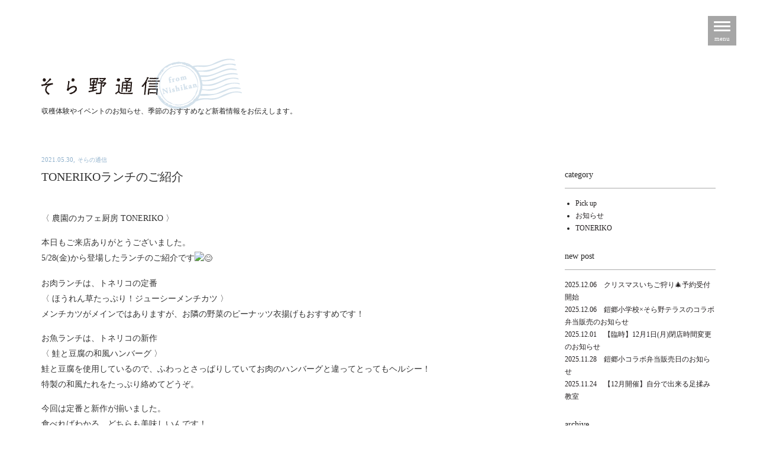

--- FILE ---
content_type: text/html; charset=UTF-8
request_url: https://sola-terra.jp/sorano-tsushin/2394/
body_size: 49351
content:
<!DOCTYPE html>
<html lang="ja">
<head prefix="og: http://ogp.me/ns# fb: http://ogp.me/ns/fb# article: http://ogp.me/ns/article#">
<meta charset="utf-8">
<meta http-equiv="X-UA-Compatible" content="IE=edge">
<meta name="viewport" content="width=device-width, initial-scale=1">

<!-- Google tag (gtag.js) -->
<script async src="https://www.googletagmanager.com/gtag/js?id=G-CWBEC7PN03"></script>
<script>
  window.dataLayer = window.dataLayer || [];
  function gtag(){dataLayer.push(arguments);}
  gtag('js', new Date());

  gtag('config', 'G-CWBEC7PN03');
</script>

<meta name="description" content="〈 農園のカフェ厨房 TONERIKO 〉本日もご来店ありがとうございました。5/28(金)から登場したランチのご紹介ですお肉ランチは、トネリコの定番〈 ほうれん草たっぷり！ジューシーメンチカツ 〉メ…">

<!--OGPここから-->
<meta property='og:locale' content='ja_JP'>
<meta property="fb:admins" content="437349769669544" />
<meta property='og:type' content='article'>
<meta property='og:title' content='TONERIKOランチのご紹介'>
<meta property='og:url' content='https://sola-terra.jp/sorano-tsushin/2394/'>
<meta property='og:description' content='〈 農園のカフェ厨房 TONERIKO 〉 本日もご来店ありがとうございました。 5/28(金)から登場したランチのご紹介です お肉ランチは、トネリコの定番 〈 ほうれん草たっぷり！ジューシーメンチカ'>
<meta property='og:site_name' content='そら野テラス'>
<meta property="og:image" content="https://sola-terra.jp/wp/wp-content/uploads/2021/05/194099847_1431491480532274_3671602648688039393_n-e1622366625679.jpg">
<!--OGPここまで-->

<link rel="shortcut icon" href="https://sola-terra.jp/favicon.ico">
<link rel="apple-touch-icon" href="https://sola-terra.jp/apple-touch-icon.png">

<title>TONERIKOランチのご紹介 | そら野テラス</title>

<link href='https://fonts.googleapis.com/css?family=EB+Garamond' rel='stylesheet' type='text/css'>
<link href="https://sola-terra.jp/wp/wp-content/themes/sola-terra/style.css?141701" rel="stylesheet">
<meta name='robots' content='max-image-preview:large' />
<link rel="alternate" title="oEmbed (JSON)" type="application/json+oembed" href="https://sola-terra.jp/wp-json/oembed/1.0/embed?url=https%3A%2F%2Fsola-terra.jp%2Fsorano-tsushin%2F2394%2F" />
<link rel="alternate" title="oEmbed (XML)" type="text/xml+oembed" href="https://sola-terra.jp/wp-json/oembed/1.0/embed?url=https%3A%2F%2Fsola-terra.jp%2Fsorano-tsushin%2F2394%2F&#038;format=xml" />
<style id='wp-img-auto-sizes-contain-inline-css' type='text/css'>
img:is([sizes=auto i],[sizes^="auto," i]){contain-intrinsic-size:3000px 1500px}
/*# sourceURL=wp-img-auto-sizes-contain-inline-css */
</style>
<style id='wp-block-paragraph-inline-css' type='text/css'>
.is-small-text{font-size:.875em}.is-regular-text{font-size:1em}.is-large-text{font-size:2.25em}.is-larger-text{font-size:3em}.has-drop-cap:not(:focus):first-letter{float:left;font-size:8.4em;font-style:normal;font-weight:100;line-height:.68;margin:.05em .1em 0 0;text-transform:uppercase}body.rtl .has-drop-cap:not(:focus):first-letter{float:none;margin-left:.1em}p.has-drop-cap.has-background{overflow:hidden}:root :where(p.has-background){padding:1.25em 2.375em}:where(p.has-text-color:not(.has-link-color)) a{color:inherit}p.has-text-align-left[style*="writing-mode:vertical-lr"],p.has-text-align-right[style*="writing-mode:vertical-rl"]{rotate:180deg}
/*# sourceURL=https://sola-terra.jp/wp/wp-includes/blocks/paragraph/style.min.css */
</style>
<style id='wp-block-heading-inline-css' type='text/css'>
h1:where(.wp-block-heading).has-background,h2:where(.wp-block-heading).has-background,h3:where(.wp-block-heading).has-background,h4:where(.wp-block-heading).has-background,h5:where(.wp-block-heading).has-background,h6:where(.wp-block-heading).has-background{padding:1.25em 2.375em}h1.has-text-align-left[style*=writing-mode]:where([style*=vertical-lr]),h1.has-text-align-right[style*=writing-mode]:where([style*=vertical-rl]),h2.has-text-align-left[style*=writing-mode]:where([style*=vertical-lr]),h2.has-text-align-right[style*=writing-mode]:where([style*=vertical-rl]),h3.has-text-align-left[style*=writing-mode]:where([style*=vertical-lr]),h3.has-text-align-right[style*=writing-mode]:where([style*=vertical-rl]),h4.has-text-align-left[style*=writing-mode]:where([style*=vertical-lr]),h4.has-text-align-right[style*=writing-mode]:where([style*=vertical-rl]),h5.has-text-align-left[style*=writing-mode]:where([style*=vertical-lr]),h5.has-text-align-right[style*=writing-mode]:where([style*=vertical-rl]),h6.has-text-align-left[style*=writing-mode]:where([style*=vertical-lr]),h6.has-text-align-right[style*=writing-mode]:where([style*=vertical-rl]){rotate:180deg}
/*# sourceURL=https://sola-terra.jp/wp/wp-includes/blocks/heading/style.min.css */
</style>
<style id='wp-emoji-styles-inline-css' type='text/css'>

	img.wp-smiley, img.emoji {
		display: inline !important;
		border: none !important;
		box-shadow: none !important;
		height: 1em !important;
		width: 1em !important;
		margin: 0 0.07em !important;
		vertical-align: -0.1em !important;
		background: none !important;
		padding: 0 !important;
	}
/*# sourceURL=wp-emoji-styles-inline-css */
</style>
<style id='wp-block-library-inline-css' type='text/css'>
:root{--wp-block-synced-color:#7a00df;--wp-block-synced-color--rgb:122,0,223;--wp-bound-block-color:var(--wp-block-synced-color);--wp-editor-canvas-background:#ddd;--wp-admin-theme-color:#007cba;--wp-admin-theme-color--rgb:0,124,186;--wp-admin-theme-color-darker-10:#006ba1;--wp-admin-theme-color-darker-10--rgb:0,107,160.5;--wp-admin-theme-color-darker-20:#005a87;--wp-admin-theme-color-darker-20--rgb:0,90,135;--wp-admin-border-width-focus:2px}@media (min-resolution:192dpi){:root{--wp-admin-border-width-focus:1.5px}}.wp-element-button{cursor:pointer}:root .has-very-light-gray-background-color{background-color:#eee}:root .has-very-dark-gray-background-color{background-color:#313131}:root .has-very-light-gray-color{color:#eee}:root .has-very-dark-gray-color{color:#313131}:root .has-vivid-green-cyan-to-vivid-cyan-blue-gradient-background{background:linear-gradient(135deg,#00d084,#0693e3)}:root .has-purple-crush-gradient-background{background:linear-gradient(135deg,#34e2e4,#4721fb 50%,#ab1dfe)}:root .has-hazy-dawn-gradient-background{background:linear-gradient(135deg,#faaca8,#dad0ec)}:root .has-subdued-olive-gradient-background{background:linear-gradient(135deg,#fafae1,#67a671)}:root .has-atomic-cream-gradient-background{background:linear-gradient(135deg,#fdd79a,#004a59)}:root .has-nightshade-gradient-background{background:linear-gradient(135deg,#330968,#31cdcf)}:root .has-midnight-gradient-background{background:linear-gradient(135deg,#020381,#2874fc)}:root{--wp--preset--font-size--normal:16px;--wp--preset--font-size--huge:42px}.has-regular-font-size{font-size:1em}.has-larger-font-size{font-size:2.625em}.has-normal-font-size{font-size:var(--wp--preset--font-size--normal)}.has-huge-font-size{font-size:var(--wp--preset--font-size--huge)}.has-text-align-center{text-align:center}.has-text-align-left{text-align:left}.has-text-align-right{text-align:right}.has-fit-text{white-space:nowrap!important}#end-resizable-editor-section{display:none}.aligncenter{clear:both}.items-justified-left{justify-content:flex-start}.items-justified-center{justify-content:center}.items-justified-right{justify-content:flex-end}.items-justified-space-between{justify-content:space-between}.screen-reader-text{border:0;clip-path:inset(50%);height:1px;margin:-1px;overflow:hidden;padding:0;position:absolute;width:1px;word-wrap:normal!important}.screen-reader-text:focus{background-color:#ddd;clip-path:none;color:#444;display:block;font-size:1em;height:auto;left:5px;line-height:normal;padding:15px 23px 14px;text-decoration:none;top:5px;width:auto;z-index:100000}html :where(.has-border-color){border-style:solid}html :where([style*=border-top-color]){border-top-style:solid}html :where([style*=border-right-color]){border-right-style:solid}html :where([style*=border-bottom-color]){border-bottom-style:solid}html :where([style*=border-left-color]){border-left-style:solid}html :where([style*=border-width]){border-style:solid}html :where([style*=border-top-width]){border-top-style:solid}html :where([style*=border-right-width]){border-right-style:solid}html :where([style*=border-bottom-width]){border-bottom-style:solid}html :where([style*=border-left-width]){border-left-style:solid}html :where(img[class*=wp-image-]){height:auto;max-width:100%}:where(figure){margin:0 0 1em}html :where(.is-position-sticky){--wp-admin--admin-bar--position-offset:var(--wp-admin--admin-bar--height,0px)}@media screen and (max-width:600px){html :where(.is-position-sticky){--wp-admin--admin-bar--position-offset:0px}}

/*# sourceURL=wp-block-library-inline-css */
</style><style id='wp-block-image-inline-css' type='text/css'>
.wp-block-image>a,.wp-block-image>figure>a{display:inline-block}.wp-block-image img{box-sizing:border-box;height:auto;max-width:100%;vertical-align:bottom}@media not (prefers-reduced-motion){.wp-block-image img.hide{visibility:hidden}.wp-block-image img.show{animation:show-content-image .4s}}.wp-block-image[style*=border-radius] img,.wp-block-image[style*=border-radius]>a{border-radius:inherit}.wp-block-image.has-custom-border img{box-sizing:border-box}.wp-block-image.aligncenter{text-align:center}.wp-block-image.alignfull>a,.wp-block-image.alignwide>a{width:100%}.wp-block-image.alignfull img,.wp-block-image.alignwide img{height:auto;width:100%}.wp-block-image .aligncenter,.wp-block-image .alignleft,.wp-block-image .alignright,.wp-block-image.aligncenter,.wp-block-image.alignleft,.wp-block-image.alignright{display:table}.wp-block-image .aligncenter>figcaption,.wp-block-image .alignleft>figcaption,.wp-block-image .alignright>figcaption,.wp-block-image.aligncenter>figcaption,.wp-block-image.alignleft>figcaption,.wp-block-image.alignright>figcaption{caption-side:bottom;display:table-caption}.wp-block-image .alignleft{float:left;margin:.5em 1em .5em 0}.wp-block-image .alignright{float:right;margin:.5em 0 .5em 1em}.wp-block-image .aligncenter{margin-left:auto;margin-right:auto}.wp-block-image :where(figcaption){margin-bottom:1em;margin-top:.5em}.wp-block-image.is-style-circle-mask img{border-radius:9999px}@supports ((-webkit-mask-image:none) or (mask-image:none)) or (-webkit-mask-image:none){.wp-block-image.is-style-circle-mask img{border-radius:0;-webkit-mask-image:url('data:image/svg+xml;utf8,<svg viewBox="0 0 100 100" xmlns="http://www.w3.org/2000/svg"><circle cx="50" cy="50" r="50"/></svg>');mask-image:url('data:image/svg+xml;utf8,<svg viewBox="0 0 100 100" xmlns="http://www.w3.org/2000/svg"><circle cx="50" cy="50" r="50"/></svg>');mask-mode:alpha;-webkit-mask-position:center;mask-position:center;-webkit-mask-repeat:no-repeat;mask-repeat:no-repeat;-webkit-mask-size:contain;mask-size:contain}}:root :where(.wp-block-image.is-style-rounded img,.wp-block-image .is-style-rounded img){border-radius:9999px}.wp-block-image figure{margin:0}.wp-lightbox-container{display:flex;flex-direction:column;position:relative}.wp-lightbox-container img{cursor:zoom-in}.wp-lightbox-container img:hover+button{opacity:1}.wp-lightbox-container button{align-items:center;backdrop-filter:blur(16px) saturate(180%);background-color:#5a5a5a40;border:none;border-radius:4px;cursor:zoom-in;display:flex;height:20px;justify-content:center;opacity:0;padding:0;position:absolute;right:16px;text-align:center;top:16px;width:20px;z-index:100}@media not (prefers-reduced-motion){.wp-lightbox-container button{transition:opacity .2s ease}}.wp-lightbox-container button:focus-visible{outline:3px auto #5a5a5a40;outline:3px auto -webkit-focus-ring-color;outline-offset:3px}.wp-lightbox-container button:hover{cursor:pointer;opacity:1}.wp-lightbox-container button:focus{opacity:1}.wp-lightbox-container button:focus,.wp-lightbox-container button:hover,.wp-lightbox-container button:not(:hover):not(:active):not(.has-background){background-color:#5a5a5a40;border:none}.wp-lightbox-overlay{box-sizing:border-box;cursor:zoom-out;height:100vh;left:0;overflow:hidden;position:fixed;top:0;visibility:hidden;width:100%;z-index:100000}.wp-lightbox-overlay .close-button{align-items:center;cursor:pointer;display:flex;justify-content:center;min-height:40px;min-width:40px;padding:0;position:absolute;right:calc(env(safe-area-inset-right) + 16px);top:calc(env(safe-area-inset-top) + 16px);z-index:5000000}.wp-lightbox-overlay .close-button:focus,.wp-lightbox-overlay .close-button:hover,.wp-lightbox-overlay .close-button:not(:hover):not(:active):not(.has-background){background:none;border:none}.wp-lightbox-overlay .lightbox-image-container{height:var(--wp--lightbox-container-height);left:50%;overflow:hidden;position:absolute;top:50%;transform:translate(-50%,-50%);transform-origin:top left;width:var(--wp--lightbox-container-width);z-index:9999999999}.wp-lightbox-overlay .wp-block-image{align-items:center;box-sizing:border-box;display:flex;height:100%;justify-content:center;margin:0;position:relative;transform-origin:0 0;width:100%;z-index:3000000}.wp-lightbox-overlay .wp-block-image img{height:var(--wp--lightbox-image-height);min-height:var(--wp--lightbox-image-height);min-width:var(--wp--lightbox-image-width);width:var(--wp--lightbox-image-width)}.wp-lightbox-overlay .wp-block-image figcaption{display:none}.wp-lightbox-overlay button{background:none;border:none}.wp-lightbox-overlay .scrim{background-color:#fff;height:100%;opacity:.9;position:absolute;width:100%;z-index:2000000}.wp-lightbox-overlay.active{visibility:visible}@media not (prefers-reduced-motion){.wp-lightbox-overlay.active{animation:turn-on-visibility .25s both}.wp-lightbox-overlay.active img{animation:turn-on-visibility .35s both}.wp-lightbox-overlay.show-closing-animation:not(.active){animation:turn-off-visibility .35s both}.wp-lightbox-overlay.show-closing-animation:not(.active) img{animation:turn-off-visibility .25s both}.wp-lightbox-overlay.zoom.active{animation:none;opacity:1;visibility:visible}.wp-lightbox-overlay.zoom.active .lightbox-image-container{animation:lightbox-zoom-in .4s}.wp-lightbox-overlay.zoom.active .lightbox-image-container img{animation:none}.wp-lightbox-overlay.zoom.active .scrim{animation:turn-on-visibility .4s forwards}.wp-lightbox-overlay.zoom.show-closing-animation:not(.active){animation:none}.wp-lightbox-overlay.zoom.show-closing-animation:not(.active) .lightbox-image-container{animation:lightbox-zoom-out .4s}.wp-lightbox-overlay.zoom.show-closing-animation:not(.active) .lightbox-image-container img{animation:none}.wp-lightbox-overlay.zoom.show-closing-animation:not(.active) .scrim{animation:turn-off-visibility .4s forwards}}@keyframes show-content-image{0%{visibility:hidden}99%{visibility:hidden}to{visibility:visible}}@keyframes turn-on-visibility{0%{opacity:0}to{opacity:1}}@keyframes turn-off-visibility{0%{opacity:1;visibility:visible}99%{opacity:0;visibility:visible}to{opacity:0;visibility:hidden}}@keyframes lightbox-zoom-in{0%{transform:translate(calc((-100vw + var(--wp--lightbox-scrollbar-width))/2 + var(--wp--lightbox-initial-left-position)),calc(-50vh + var(--wp--lightbox-initial-top-position))) scale(var(--wp--lightbox-scale))}to{transform:translate(-50%,-50%) scale(1)}}@keyframes lightbox-zoom-out{0%{transform:translate(-50%,-50%) scale(1);visibility:visible}99%{visibility:visible}to{transform:translate(calc((-100vw + var(--wp--lightbox-scrollbar-width))/2 + var(--wp--lightbox-initial-left-position)),calc(-50vh + var(--wp--lightbox-initial-top-position))) scale(var(--wp--lightbox-scale));visibility:hidden}}
/*# sourceURL=https://sola-terra.jp/wp/wp-includes/blocks/image/style.min.css */
</style>
<style id='global-styles-inline-css' type='text/css'>
:root{--wp--preset--aspect-ratio--square: 1;--wp--preset--aspect-ratio--4-3: 4/3;--wp--preset--aspect-ratio--3-4: 3/4;--wp--preset--aspect-ratio--3-2: 3/2;--wp--preset--aspect-ratio--2-3: 2/3;--wp--preset--aspect-ratio--16-9: 16/9;--wp--preset--aspect-ratio--9-16: 9/16;--wp--preset--color--black: #000000;--wp--preset--color--cyan-bluish-gray: #abb8c3;--wp--preset--color--white: #ffffff;--wp--preset--color--pale-pink: #f78da7;--wp--preset--color--vivid-red: #cf2e2e;--wp--preset--color--luminous-vivid-orange: #ff6900;--wp--preset--color--luminous-vivid-amber: #fcb900;--wp--preset--color--light-green-cyan: #7bdcb5;--wp--preset--color--vivid-green-cyan: #00d084;--wp--preset--color--pale-cyan-blue: #8ed1fc;--wp--preset--color--vivid-cyan-blue: #0693e3;--wp--preset--color--vivid-purple: #9b51e0;--wp--preset--gradient--vivid-cyan-blue-to-vivid-purple: linear-gradient(135deg,rgb(6,147,227) 0%,rgb(155,81,224) 100%);--wp--preset--gradient--light-green-cyan-to-vivid-green-cyan: linear-gradient(135deg,rgb(122,220,180) 0%,rgb(0,208,130) 100%);--wp--preset--gradient--luminous-vivid-amber-to-luminous-vivid-orange: linear-gradient(135deg,rgb(252,185,0) 0%,rgb(255,105,0) 100%);--wp--preset--gradient--luminous-vivid-orange-to-vivid-red: linear-gradient(135deg,rgb(255,105,0) 0%,rgb(207,46,46) 100%);--wp--preset--gradient--very-light-gray-to-cyan-bluish-gray: linear-gradient(135deg,rgb(238,238,238) 0%,rgb(169,184,195) 100%);--wp--preset--gradient--cool-to-warm-spectrum: linear-gradient(135deg,rgb(74,234,220) 0%,rgb(151,120,209) 20%,rgb(207,42,186) 40%,rgb(238,44,130) 60%,rgb(251,105,98) 80%,rgb(254,248,76) 100%);--wp--preset--gradient--blush-light-purple: linear-gradient(135deg,rgb(255,206,236) 0%,rgb(152,150,240) 100%);--wp--preset--gradient--blush-bordeaux: linear-gradient(135deg,rgb(254,205,165) 0%,rgb(254,45,45) 50%,rgb(107,0,62) 100%);--wp--preset--gradient--luminous-dusk: linear-gradient(135deg,rgb(255,203,112) 0%,rgb(199,81,192) 50%,rgb(65,88,208) 100%);--wp--preset--gradient--pale-ocean: linear-gradient(135deg,rgb(255,245,203) 0%,rgb(182,227,212) 50%,rgb(51,167,181) 100%);--wp--preset--gradient--electric-grass: linear-gradient(135deg,rgb(202,248,128) 0%,rgb(113,206,126) 100%);--wp--preset--gradient--midnight: linear-gradient(135deg,rgb(2,3,129) 0%,rgb(40,116,252) 100%);--wp--preset--font-size--small: 13px;--wp--preset--font-size--medium: 20px;--wp--preset--font-size--large: 36px;--wp--preset--font-size--x-large: 42px;--wp--preset--spacing--20: 0.44rem;--wp--preset--spacing--30: 0.67rem;--wp--preset--spacing--40: 1rem;--wp--preset--spacing--50: 1.5rem;--wp--preset--spacing--60: 2.25rem;--wp--preset--spacing--70: 3.38rem;--wp--preset--spacing--80: 5.06rem;--wp--preset--shadow--natural: 6px 6px 9px rgba(0, 0, 0, 0.2);--wp--preset--shadow--deep: 12px 12px 50px rgba(0, 0, 0, 0.4);--wp--preset--shadow--sharp: 6px 6px 0px rgba(0, 0, 0, 0.2);--wp--preset--shadow--outlined: 6px 6px 0px -3px rgb(255, 255, 255), 6px 6px rgb(0, 0, 0);--wp--preset--shadow--crisp: 6px 6px 0px rgb(0, 0, 0);}:where(.is-layout-flex){gap: 0.5em;}:where(.is-layout-grid){gap: 0.5em;}body .is-layout-flex{display: flex;}.is-layout-flex{flex-wrap: wrap;align-items: center;}.is-layout-flex > :is(*, div){margin: 0;}body .is-layout-grid{display: grid;}.is-layout-grid > :is(*, div){margin: 0;}:where(.wp-block-columns.is-layout-flex){gap: 2em;}:where(.wp-block-columns.is-layout-grid){gap: 2em;}:where(.wp-block-post-template.is-layout-flex){gap: 1.25em;}:where(.wp-block-post-template.is-layout-grid){gap: 1.25em;}.has-black-color{color: var(--wp--preset--color--black) !important;}.has-cyan-bluish-gray-color{color: var(--wp--preset--color--cyan-bluish-gray) !important;}.has-white-color{color: var(--wp--preset--color--white) !important;}.has-pale-pink-color{color: var(--wp--preset--color--pale-pink) !important;}.has-vivid-red-color{color: var(--wp--preset--color--vivid-red) !important;}.has-luminous-vivid-orange-color{color: var(--wp--preset--color--luminous-vivid-orange) !important;}.has-luminous-vivid-amber-color{color: var(--wp--preset--color--luminous-vivid-amber) !important;}.has-light-green-cyan-color{color: var(--wp--preset--color--light-green-cyan) !important;}.has-vivid-green-cyan-color{color: var(--wp--preset--color--vivid-green-cyan) !important;}.has-pale-cyan-blue-color{color: var(--wp--preset--color--pale-cyan-blue) !important;}.has-vivid-cyan-blue-color{color: var(--wp--preset--color--vivid-cyan-blue) !important;}.has-vivid-purple-color{color: var(--wp--preset--color--vivid-purple) !important;}.has-black-background-color{background-color: var(--wp--preset--color--black) !important;}.has-cyan-bluish-gray-background-color{background-color: var(--wp--preset--color--cyan-bluish-gray) !important;}.has-white-background-color{background-color: var(--wp--preset--color--white) !important;}.has-pale-pink-background-color{background-color: var(--wp--preset--color--pale-pink) !important;}.has-vivid-red-background-color{background-color: var(--wp--preset--color--vivid-red) !important;}.has-luminous-vivid-orange-background-color{background-color: var(--wp--preset--color--luminous-vivid-orange) !important;}.has-luminous-vivid-amber-background-color{background-color: var(--wp--preset--color--luminous-vivid-amber) !important;}.has-light-green-cyan-background-color{background-color: var(--wp--preset--color--light-green-cyan) !important;}.has-vivid-green-cyan-background-color{background-color: var(--wp--preset--color--vivid-green-cyan) !important;}.has-pale-cyan-blue-background-color{background-color: var(--wp--preset--color--pale-cyan-blue) !important;}.has-vivid-cyan-blue-background-color{background-color: var(--wp--preset--color--vivid-cyan-blue) !important;}.has-vivid-purple-background-color{background-color: var(--wp--preset--color--vivid-purple) !important;}.has-black-border-color{border-color: var(--wp--preset--color--black) !important;}.has-cyan-bluish-gray-border-color{border-color: var(--wp--preset--color--cyan-bluish-gray) !important;}.has-white-border-color{border-color: var(--wp--preset--color--white) !important;}.has-pale-pink-border-color{border-color: var(--wp--preset--color--pale-pink) !important;}.has-vivid-red-border-color{border-color: var(--wp--preset--color--vivid-red) !important;}.has-luminous-vivid-orange-border-color{border-color: var(--wp--preset--color--luminous-vivid-orange) !important;}.has-luminous-vivid-amber-border-color{border-color: var(--wp--preset--color--luminous-vivid-amber) !important;}.has-light-green-cyan-border-color{border-color: var(--wp--preset--color--light-green-cyan) !important;}.has-vivid-green-cyan-border-color{border-color: var(--wp--preset--color--vivid-green-cyan) !important;}.has-pale-cyan-blue-border-color{border-color: var(--wp--preset--color--pale-cyan-blue) !important;}.has-vivid-cyan-blue-border-color{border-color: var(--wp--preset--color--vivid-cyan-blue) !important;}.has-vivid-purple-border-color{border-color: var(--wp--preset--color--vivid-purple) !important;}.has-vivid-cyan-blue-to-vivid-purple-gradient-background{background: var(--wp--preset--gradient--vivid-cyan-blue-to-vivid-purple) !important;}.has-light-green-cyan-to-vivid-green-cyan-gradient-background{background: var(--wp--preset--gradient--light-green-cyan-to-vivid-green-cyan) !important;}.has-luminous-vivid-amber-to-luminous-vivid-orange-gradient-background{background: var(--wp--preset--gradient--luminous-vivid-amber-to-luminous-vivid-orange) !important;}.has-luminous-vivid-orange-to-vivid-red-gradient-background{background: var(--wp--preset--gradient--luminous-vivid-orange-to-vivid-red) !important;}.has-very-light-gray-to-cyan-bluish-gray-gradient-background{background: var(--wp--preset--gradient--very-light-gray-to-cyan-bluish-gray) !important;}.has-cool-to-warm-spectrum-gradient-background{background: var(--wp--preset--gradient--cool-to-warm-spectrum) !important;}.has-blush-light-purple-gradient-background{background: var(--wp--preset--gradient--blush-light-purple) !important;}.has-blush-bordeaux-gradient-background{background: var(--wp--preset--gradient--blush-bordeaux) !important;}.has-luminous-dusk-gradient-background{background: var(--wp--preset--gradient--luminous-dusk) !important;}.has-pale-ocean-gradient-background{background: var(--wp--preset--gradient--pale-ocean) !important;}.has-electric-grass-gradient-background{background: var(--wp--preset--gradient--electric-grass) !important;}.has-midnight-gradient-background{background: var(--wp--preset--gradient--midnight) !important;}.has-small-font-size{font-size: var(--wp--preset--font-size--small) !important;}.has-medium-font-size{font-size: var(--wp--preset--font-size--medium) !important;}.has-large-font-size{font-size: var(--wp--preset--font-size--large) !important;}.has-x-large-font-size{font-size: var(--wp--preset--font-size--x-large) !important;}
/*# sourceURL=global-styles-inline-css */
</style>

<style id='classic-theme-styles-inline-css' type='text/css'>
/*! This file is auto-generated */
.wp-block-button__link{color:#fff;background-color:#32373c;border-radius:9999px;box-shadow:none;text-decoration:none;padding:calc(.667em + 2px) calc(1.333em + 2px);font-size:1.125em}.wp-block-file__button{background:#32373c;color:#fff;text-decoration:none}
/*# sourceURL=/wp-includes/css/classic-themes.min.css */
</style>
<link rel="https://api.w.org/" href="https://sola-terra.jp/wp-json/" /><link rel="alternate" title="JSON" type="application/json" href="https://sola-terra.jp/wp-json/wp/v2/posts/2394" /><link rel="canonical" href="https://sola-terra.jp/sorano-tsushin/2394/" />
<link rel='shortlink' href='https://sola-terra.jp/?p=2394' />
<link rel="icon" href="https://sola-terra.jp/wp/wp-content/uploads/2021/12/apple-touch-icon.png" sizes="32x32" />
<link rel="icon" href="https://sola-terra.jp/wp/wp-content/uploads/2021/12/apple-touch-icon.png" sizes="192x192" />
<link rel="apple-touch-icon" href="https://sola-terra.jp/wp/wp-content/uploads/2021/12/apple-touch-icon.png" />
<meta name="msapplication-TileImage" content="https://sola-terra.jp/wp/wp-content/uploads/2021/12/apple-touch-icon.png" />
<!-- HTML5 shim and Respond.js for IE8 support of HTML5 elements and media queries -->
<!--[if lt IE 9]>
  <script src="https://oss.maxcdn.com/html5shiv/3.7.2/html5shiv.min.js"></script>
  <script src="https://oss.maxcdn.com/respond/1.4.2/respond.min.js"></script>
<![endif]-->
</head>
<body>

<header id="header">

	<button type="button" class="navbar-toggle collapsed menu-btn">
    <span class="sr-only">Toggle navigation</span>
    <span class="icon-bar"></span>
    <span class="icon-bar"></span>
    <span class="icon-bar"></span>
    <span class="menu">menu</span>
  </button>
	
	<div class="sp-menu" id="sp-menu">
    <ul class="nav navbar-nav main-menu">
	    <li><a class="navbar-close hide-text" id="close-btn">閉じる</a></li>
      <li><a href="https://sola-terra.jp">ホーム</a></li>
      <li><a href="https://sola-terra.jp/guide/">農園のご案内</a></li>
      <li><a href="https://sola-terra.jp/#access" id="access-link">アクセス・営業案内</a></li>
      <li><a href="https://sola-terra.jp/sorano-tsushin/">そら野通信</a></li>
      <li><a href="https://sola-terra.jp/made/">そら野made</a></li>
      <li><a href="https://sola-terra.jp/story/">そら野story</a></li>
      <li><a href="https://sola-terra.jp/toneriko/"><small>農園のカフェ厨房</small> TONERIKO</a></li>
      <li><a href="https://sola-terra.jp/recruit/">採用情報</a></li>
            <li><a href="https://solano-store.com/" target="_blank">オンラインストア</a></li>
      <li><a class="navbar-fb hide-text" href="https://www.facebook.com/solanoterrace/" target="_blank">Facebookページ</a></li>
    </ul>
  </div>
	
</header>
<div class="container single">
  
  <div class="row solanotsushin">
	  
	  	  <div class="col-sm-12">
	  	<a class="solanotsushin-head text-hide" href="https://sola-terra.jp/sorano-tsushin/">そら野通信</a>
		  <p class="fnt12 solanotsushin-desc">収穫体験やイベントのお知らせ、季節のおすすめなど新着情報をお伝えします。</p>
	  </div>
	  	  
  	<article class="col-sm-9 post">
	  	
		  		  <span class="date">2021.05.30,</span> <span class="cat">そらの通信</span>
		  <h1>TONERIKOランチのご紹介</h1>
		  
<p>〈 農園のカフェ厨房 TONERIKO 〉</p>



<h2 class="wp-block-heading"></h2>



<p>本日もご来店ありがとうございました。</p>



<p>5/28(金)から登場したランチのご紹介です<img decoding="async" height="16" width="16" alt="😊" src="https://static.xx.fbcdn.net/images/emoji.php/v9/t1e/2/16/1f60a.png"></p>



<h2 class="wp-block-heading"></h2>



<p>お肉ランチは、トネリコの定番</p>



<p>〈 ほうれん草たっぷり！ジューシーメンチカツ 〉</p>



<p>メンチカツがメインではありますが、お隣の野菜のピーナッツ衣揚げもおすすめです！</p>



<h2 class="wp-block-heading"></h2>



<p>お魚ランチは、トネリコの新作</p>



<p>〈 鮭と豆腐の和風ハンバーグ 〉</p>



<p>鮭と豆腐を使用しているので、ふわっとさっぱりしていてお肉のハンバーグと違ってとってもヘルシー！</p>



<p>特製の和風たれをたっぷり絡めてどうぞ。</p>



<h2 class="wp-block-heading"></h2>



<p>今回は定番と新作が揃いました。</p>



<p>食べればわかる、どちらも美味しいんです！</p>



<p>お近くにお越しの際は、ぜひお立ち寄りください ^^</p>



<p>※ご来店の際には新型コロナウイルス感染予防対策へのご理解、ご協力をお願い致します。</p>



<p><a href="https://www.facebook.com/hashtag/%E3%81%9D%E3%82%89%E9%87%8E%E3%83%86%E3%83%A9%E3%82%B9?__eep__=6&amp;__cft__[0]=AZWLPCgPEGLIoSoWyRku2Nh9lBBe8Xe1jM9TFxoIAPw9CPsClnJtundxkEIr4d1-4c306BGb1OFgg_jdWTnRGQqVY81OqVwTDAv9GWV0wI_pxhg4u3UumVbppmt2HH1CRcKZO52O06L4sJ_AVGl_lI815GMKte9V8kHdmTo8DSGxD3ou0eI7wDQxQng4PaWs6vk&amp;__tn__=*NK-R">#そら野テラス</a></p>



<p><a href="https://www.facebook.com/hashtag/%E8%BE%B2%E5%9C%92%E3%81%AE%E3%82%AB%E3%83%95%E3%82%A7%E5%8E%A8%E6%88%BFtoneriko?__eep__=6&amp;__cft__[0]=AZWLPCgPEGLIoSoWyRku2Nh9lBBe8Xe1jM9TFxoIAPw9CPsClnJtundxkEIr4d1-4c306BGb1OFgg_jdWTnRGQqVY81OqVwTDAv9GWV0wI_pxhg4u3UumVbppmt2HH1CRcKZO52O06L4sJ_AVGl_lI815GMKte9V8kHdmTo8DSGxD3ou0eI7wDQxQng4PaWs6vk&amp;__tn__=*NK-R">#農園のカフェ厨房TONERIKO</a></p>



<p><a href="https://www.facebook.com/hashtag/%E8%BE%B2%E5%AE%B6%E3%83%AC%E3%82%B9%E3%83%88%E3%83%A9%E3%83%B3?__eep__=6&amp;__cft__[0]=AZWLPCgPEGLIoSoWyRku2Nh9lBBe8Xe1jM9TFxoIAPw9CPsClnJtundxkEIr4d1-4c306BGb1OFgg_jdWTnRGQqVY81OqVwTDAv9GWV0wI_pxhg4u3UumVbppmt2HH1CRcKZO52O06L4sJ_AVGl_lI815GMKte9V8kHdmTo8DSGxD3ou0eI7wDQxQng4PaWs6vk&amp;__tn__=*NK-R">#農家レストラン</a></p>



<p><a href="https://www.facebook.com/hashtag/%E6%96%B0%E6%BD%9F%E3%82%AB%E3%83%95%E3%82%A7?__eep__=6&amp;__cft__[0]=AZWLPCgPEGLIoSoWyRku2Nh9lBBe8Xe1jM9TFxoIAPw9CPsClnJtundxkEIr4d1-4c306BGb1OFgg_jdWTnRGQqVY81OqVwTDAv9GWV0wI_pxhg4u3UumVbppmt2HH1CRcKZO52O06L4sJ_AVGl_lI815GMKte9V8kHdmTo8DSGxD3ou0eI7wDQxQng4PaWs6vk&amp;__tn__=*NK-R">#新潟カフェ</a></p>



<p><a href="https://www.facebook.com/hashtag/%E6%96%B0%E6%BD%9F%E3%82%AB%E3%83%95%E3%82%A7%E5%B7%A1%E3%82%8A?__eep__=6&amp;__cft__[0]=AZWLPCgPEGLIoSoWyRku2Nh9lBBe8Xe1jM9TFxoIAPw9CPsClnJtundxkEIr4d1-4c306BGb1OFgg_jdWTnRGQqVY81OqVwTDAv9GWV0wI_pxhg4u3UumVbppmt2HH1CRcKZO52O06L4sJ_AVGl_lI815GMKte9V8kHdmTo8DSGxD3ou0eI7wDQxQng4PaWs6vk&amp;__tn__=*NK-R">#新潟カフェ巡り</a></p>



<figure class="wp-block-image size-large"><img decoding="async" src="https://sola-terra.jp/wp/wp-content/uploads/2021/05/194099847_1431491480532274_3671602648688039393_n.jpg" alt="" class="wp-image-2395"/></figure>
		  
		  
			
				  	<hr class="dot">
	  	<span class="prevPost">&laquo; <a href="https://sola-terra.jp/sorano-tsushin/2384/" rel="prev">過去の投稿</a></span>
	  	<span class="nextPost"><a href="https://sola-terra.jp/sorano-tsushin/2398/" rel="next">新しい投稿</a> &raquo;</span>
  	</article>
  	
  	  	<aside class="col-sm-3 blog-menu">
	  	<h5>category</h5>
	  	<ul class="blog-cat">
		  	<li><a href="https://sola-terra.jp/sorano-tsushin/pickup/">Pick up</a></li>
		  	<li><a href="https://sola-terra.jp/sorano-tsushin/news/">お知らせ</a></li>
		  	<li><a href="https://sola-terra.jp/sorano-tsushin/toneriko/">TONERIKO</a></li>
	  	</ul>
	  	<h5>new post</h5>
	  	<ul class="new-post">
		  							  	<li><a href="https://sola-terra.jp/sorano-tsushin/5587/">2025.12.06　クリスマスいちご狩り🎄予約受付開始</a></li>
		  			  	<li><a href="https://sola-terra.jp/sorano-tsushin/pickup/5583/">2025.12.06　鎧郷小学校×そら野テラスのコラボ弁当販売のお知らせ</a></li>
		  			  	<li><a href="https://sola-terra.jp/sorano-tsushin/5579/">2025.12.01　【臨時】12月1日(月)閉店時間変更のお知らせ</a></li>
		  			  	<li><a href="https://sola-terra.jp/sorano-tsushin/5575/">2025.11.28　鎧郷小コラボ弁当販売日のお知らせ</a></li>
		  			  	<li><a href="https://sola-terra.jp/sorano-tsushin/5570/">2025.11.24　【12月開催】自分で出来る足揉み教室</a></li>
		  										  	</ul>
	  	<h5>archive</h5>
	  	<select name="archive-dropdown" onChange='document.location.href=this.options[this.selectedIndex].value;'> 
				<option value="">月を選択</option> 
					<option value='https://sola-terra.jp/date/2025/12/'> 2025年12月 &nbsp;(3)</option>
	<option value='https://sola-terra.jp/date/2025/11/'> 2025年11月 &nbsp;(11)</option>
	<option value='https://sola-terra.jp/date/2025/10/'> 2025年10月 &nbsp;(9)</option>
	<option value='https://sola-terra.jp/date/2025/09/'> 2025年9月 &nbsp;(15)</option>
	<option value='https://sola-terra.jp/date/2025/08/'> 2025年8月 &nbsp;(9)</option>
	<option value='https://sola-terra.jp/date/2025/07/'> 2025年7月 &nbsp;(11)</option>
	<option value='https://sola-terra.jp/date/2025/06/'> 2025年6月 &nbsp;(16)</option>
	<option value='https://sola-terra.jp/date/2025/05/'> 2025年5月 &nbsp;(11)</option>
	<option value='https://sola-terra.jp/date/2025/04/'> 2025年4月 &nbsp;(15)</option>
	<option value='https://sola-terra.jp/date/2025/03/'> 2025年3月 &nbsp;(6)</option>
	<option value='https://sola-terra.jp/date/2025/02/'> 2025年2月 &nbsp;(22)</option>
	<option value='https://sola-terra.jp/date/2025/01/'> 2025年1月 &nbsp;(15)</option>
	<option value='https://sola-terra.jp/date/2024/12/'> 2024年12月 &nbsp;(18)</option>
	<option value='https://sola-terra.jp/date/2024/11/'> 2024年11月 &nbsp;(11)</option>
	<option value='https://sola-terra.jp/date/2024/10/'> 2024年10月 &nbsp;(17)</option>
	<option value='https://sola-terra.jp/date/2024/09/'> 2024年9月 &nbsp;(14)</option>
	<option value='https://sola-terra.jp/date/2024/08/'> 2024年8月 &nbsp;(13)</option>
	<option value='https://sola-terra.jp/date/2024/07/'> 2024年7月 &nbsp;(14)</option>
	<option value='https://sola-terra.jp/date/2024/06/'> 2024年6月 &nbsp;(15)</option>
	<option value='https://sola-terra.jp/date/2024/05/'> 2024年5月 &nbsp;(17)</option>
	<option value='https://sola-terra.jp/date/2024/04/'> 2024年4月 &nbsp;(11)</option>
	<option value='https://sola-terra.jp/date/2024/03/'> 2024年3月 &nbsp;(10)</option>
	<option value='https://sola-terra.jp/date/2024/02/'> 2024年2月 &nbsp;(14)</option>
	<option value='https://sola-terra.jp/date/2024/01/'> 2024年1月 &nbsp;(13)</option>
	<option value='https://sola-terra.jp/date/2023/12/'> 2023年12月 &nbsp;(17)</option>
	<option value='https://sola-terra.jp/date/2023/11/'> 2023年11月 &nbsp;(9)</option>
	<option value='https://sola-terra.jp/date/2023/10/'> 2023年10月 &nbsp;(11)</option>
	<option value='https://sola-terra.jp/date/2023/09/'> 2023年9月 &nbsp;(12)</option>
	<option value='https://sola-terra.jp/date/2023/08/'> 2023年8月 &nbsp;(6)</option>
	<option value='https://sola-terra.jp/date/2023/07/'> 2023年7月 &nbsp;(15)</option>
	<option value='https://sola-terra.jp/date/2023/06/'> 2023年6月 &nbsp;(15)</option>
	<option value='https://sola-terra.jp/date/2023/05/'> 2023年5月 &nbsp;(16)</option>
	<option value='https://sola-terra.jp/date/2023/04/'> 2023年4月 &nbsp;(19)</option>
	<option value='https://sola-terra.jp/date/2023/03/'> 2023年3月 &nbsp;(17)</option>
	<option value='https://sola-terra.jp/date/2023/02/'> 2023年2月 &nbsp;(12)</option>
	<option value='https://sola-terra.jp/date/2023/01/'> 2023年1月 &nbsp;(9)</option>
	<option value='https://sola-terra.jp/date/2022/12/'> 2022年12月 &nbsp;(16)</option>
	<option value='https://sola-terra.jp/date/2022/11/'> 2022年11月 &nbsp;(11)</option>
	<option value='https://sola-terra.jp/date/2022/10/'> 2022年10月 &nbsp;(6)</option>
	<option value='https://sola-terra.jp/date/2022/09/'> 2022年9月 &nbsp;(9)</option>
	<option value='https://sola-terra.jp/date/2022/08/'> 2022年8月 &nbsp;(5)</option>
	<option value='https://sola-terra.jp/date/2022/07/'> 2022年7月 &nbsp;(7)</option>
	<option value='https://sola-terra.jp/date/2022/06/'> 2022年6月 &nbsp;(13)</option>
	<option value='https://sola-terra.jp/date/2022/05/'> 2022年5月 &nbsp;(12)</option>
	<option value='https://sola-terra.jp/date/2022/04/'> 2022年4月 &nbsp;(12)</option>
	<option value='https://sola-terra.jp/date/2022/03/'> 2022年3月 &nbsp;(7)</option>
	<option value='https://sola-terra.jp/date/2022/02/'> 2022年2月 &nbsp;(15)</option>
	<option value='https://sola-terra.jp/date/2022/01/'> 2022年1月 &nbsp;(9)</option>
	<option value='https://sola-terra.jp/date/2021/12/'> 2021年12月 &nbsp;(19)</option>
	<option value='https://sola-terra.jp/date/2021/11/'> 2021年11月 &nbsp;(13)</option>
	<option value='https://sola-terra.jp/date/2021/10/'> 2021年10月 &nbsp;(15)</option>
	<option value='https://sola-terra.jp/date/2021/09/'> 2021年9月 &nbsp;(8)</option>
	<option value='https://sola-terra.jp/date/2021/08/'> 2021年8月 &nbsp;(8)</option>
	<option value='https://sola-terra.jp/date/2021/07/'> 2021年7月 &nbsp;(11)</option>
	<option value='https://sola-terra.jp/date/2021/06/'> 2021年6月 &nbsp;(9)</option>
	<option value='https://sola-terra.jp/date/2021/05/'> 2021年5月 &nbsp;(11)</option>
	<option value='https://sola-terra.jp/date/2021/04/'> 2021年4月 &nbsp;(6)</option>
	<option value='https://sola-terra.jp/date/2021/03/'> 2021年3月 &nbsp;(7)</option>
	<option value='https://sola-terra.jp/date/2021/02/'> 2021年2月 &nbsp;(7)</option>
	<option value='https://sola-terra.jp/date/2021/01/'> 2021年1月 &nbsp;(16)</option>
	<option value='https://sola-terra.jp/date/2020/12/'> 2020年12月 &nbsp;(7)</option>
	<option value='https://sola-terra.jp/date/2020/11/'> 2020年11月 &nbsp;(6)</option>
	<option value='https://sola-terra.jp/date/2020/10/'> 2020年10月 &nbsp;(3)</option>
	<option value='https://sola-terra.jp/date/2020/09/'> 2020年9月 &nbsp;(4)</option>
	<option value='https://sola-terra.jp/date/2020/08/'> 2020年8月 &nbsp;(5)</option>
	<option value='https://sola-terra.jp/date/2020/07/'> 2020年7月 &nbsp;(5)</option>
	<option value='https://sola-terra.jp/date/2020/06/'> 2020年6月 &nbsp;(8)</option>
	<option value='https://sola-terra.jp/date/2020/05/'> 2020年5月 &nbsp;(3)</option>
	<option value='https://sola-terra.jp/date/2020/04/'> 2020年4月 &nbsp;(7)</option>
	<option value='https://sola-terra.jp/date/2020/03/'> 2020年3月 &nbsp;(8)</option>
	<option value='https://sola-terra.jp/date/2020/02/'> 2020年2月 &nbsp;(7)</option>
	<option value='https://sola-terra.jp/date/2020/01/'> 2020年1月 &nbsp;(9)</option>
	<option value='https://sola-terra.jp/date/2019/12/'> 2019年12月 &nbsp;(6)</option>
	<option value='https://sola-terra.jp/date/2019/11/'> 2019年11月 &nbsp;(8)</option>
	<option value='https://sola-terra.jp/date/2019/10/'> 2019年10月 &nbsp;(6)</option>
	<option value='https://sola-terra.jp/date/2019/09/'> 2019年9月 &nbsp;(5)</option>
	<option value='https://sola-terra.jp/date/2019/08/'> 2019年8月 &nbsp;(8)</option>
	<option value='https://sola-terra.jp/date/2019/07/'> 2019年7月 &nbsp;(6)</option>
	<option value='https://sola-terra.jp/date/2019/06/'> 2019年6月 &nbsp;(11)</option>
	<option value='https://sola-terra.jp/date/2019/05/'> 2019年5月 &nbsp;(9)</option>
	<option value='https://sola-terra.jp/date/2019/04/'> 2019年4月 &nbsp;(6)</option>
	<option value='https://sola-terra.jp/date/2019/03/'> 2019年3月 &nbsp;(8)</option>
	<option value='https://sola-terra.jp/date/2019/02/'> 2019年2月 &nbsp;(8)</option>
	<option value='https://sola-terra.jp/date/2019/01/'> 2019年1月 &nbsp;(7)</option>
	<option value='https://sola-terra.jp/date/2018/12/'> 2018年12月 &nbsp;(10)</option>
	<option value='https://sola-terra.jp/date/2018/11/'> 2018年11月 &nbsp;(8)</option>
	<option value='https://sola-terra.jp/date/2018/10/'> 2018年10月 &nbsp;(5)</option>
	<option value='https://sola-terra.jp/date/2018/09/'> 2018年9月 &nbsp;(5)</option>
	<option value='https://sola-terra.jp/date/2018/08/'> 2018年8月 &nbsp;(6)</option>
	<option value='https://sola-terra.jp/date/2018/07/'> 2018年7月 &nbsp;(6)</option>
	<option value='https://sola-terra.jp/date/2018/06/'> 2018年6月 &nbsp;(6)</option>
	<option value='https://sola-terra.jp/date/2018/05/'> 2018年5月 &nbsp;(7)</option>
	<option value='https://sola-terra.jp/date/2018/04/'> 2018年4月 &nbsp;(6)</option>
	<option value='https://sola-terra.jp/date/2018/03/'> 2018年3月 &nbsp;(7)</option>
	<option value='https://sola-terra.jp/date/2018/02/'> 2018年2月 &nbsp;(8)</option>
	<option value='https://sola-terra.jp/date/2018/01/'> 2018年1月 &nbsp;(9)</option>
	<option value='https://sola-terra.jp/date/2017/12/'> 2017年12月 &nbsp;(7)</option>
	<option value='https://sola-terra.jp/date/2017/11/'> 2017年11月 &nbsp;(6)</option>
	<option value='https://sola-terra.jp/date/2017/10/'> 2017年10月 &nbsp;(4)</option>
	<option value='https://sola-terra.jp/date/2017/09/'> 2017年9月 &nbsp;(8)</option>
	<option value='https://sola-terra.jp/date/2017/08/'> 2017年8月 &nbsp;(8)</option>
	<option value='https://sola-terra.jp/date/2017/07/'> 2017年7月 &nbsp;(7)</option>
	<option value='https://sola-terra.jp/date/2017/06/'> 2017年6月 &nbsp;(8)</option>
	<option value='https://sola-terra.jp/date/2017/05/'> 2017年5月 &nbsp;(8)</option>
	<option value='https://sola-terra.jp/date/2017/04/'> 2017年4月 &nbsp;(7)</option>
	<option value='https://sola-terra.jp/date/2017/03/'> 2017年3月 &nbsp;(9)</option>
	<option value='https://sola-terra.jp/date/2017/02/'> 2017年2月 &nbsp;(7)</option>
	<option value='https://sola-terra.jp/date/2017/01/'> 2017年1月 &nbsp;(10)</option>
	<option value='https://sola-terra.jp/date/2016/12/'> 2016年12月 &nbsp;(5)</option>
	<option value='https://sola-terra.jp/date/2016/11/'> 2016年11月 &nbsp;(1)</option>
	<option value='https://sola-terra.jp/date/2016/10/'> 2016年10月 &nbsp;(3)</option>
	<option value='https://sola-terra.jp/date/2016/09/'> 2016年9月 &nbsp;(2)</option>
	<option value='https://sola-terra.jp/date/2016/08/'> 2016年8月 &nbsp;(1)</option>
	<option value='https://sola-terra.jp/date/2016/07/'> 2016年7月 &nbsp;(6)</option>
	<option value='https://sola-terra.jp/date/2016/06/'> 2016年6月 &nbsp;(3)</option>
	<option value='https://sola-terra.jp/date/2016/05/'> 2016年5月 &nbsp;(13)</option>
	<option value='https://sola-terra.jp/date/2016/04/'> 2016年4月 &nbsp;(9)</option>
			</select>
  	</aside>
  	
  </div><!--  -->
  
    
</div><!-- /.container.index -->

<div class="container">
	<div class="row">
		<div class="col-xs-12">
			<div class="footer-img"></div>
		</div>
	</div>
</div>

<footer>
	<div class="container">
		<div class="row">
			
			<div class="col-md-12">
				<h5 class="hide-text">そら野テラス</h5>
			</div>
			
			<div class="col-md-6">
				<dl>
					<dt>住所</dt>
					<dd>〒959-0438 新潟県 新潟市西蒲区下山1320-1</dd>
				</dl>
			</div>
			<div class="col-md-6">
				<dl>
					<dt>お問合せ</dt>
					<dd>Tel : 0256-88-4411（マルシェ・デリカ）<br>Tel : 0256-78-7515（農園のカフェ厨房 TONERIKO）<br>e-mail : info@sola-terra.jp</dd>
				</dl>
			</div>
			
			<div class="col-md-12">
				<hr class="wh">
			</div>
			
			<div class="col-md-10">
				<p><span class="fnt16">運営（有）そら野ファーム</span><br>〒959-0438 新潟県 新潟市西蒲区下山1318<br>Tel.0256-88-3400（代表）　Fax.0256-88-3480</p>
			</div>
			<div class="col-md-2">
				<div class="jgap-jas"></div>
			</div>
			
			<div class="col-md-12 text-right">
				<p class="copy">Copyright © YS Agriplant All rights reserved.</p>
			</div>
			
		</div>
	</div>
</footer>

<a id="totop" href="#header" title="Topへ戻る"><img src="https://sola-terra.jp/wp/wp-content/themes/sola-terra/img/footer/arrow.png" srcset="https://sola-terra.jp/wp/wp-content/themes/sola-terra/img/footer/arrow@2x.png 2x"></a>

<script src="https://ajax.googleapis.com/ajax/libs/jquery/3.2.1/jquery.min.js"></script>
<script>window.jQuery || document.write('https://sola-terra.jp/wp/wp-content/themes/sola-terra/js/vendor/jquery-1.12.0.min.js"><\/script>')</script>
<!--<script src="https://sola-terra.jp/wp/wp-content/themes/sola-terra/js/bootstrap.min.js"></script>-->
<script src="https://sola-terra.jp/wp/wp-content/themes/sola-terra/js/jquery.leanModal.min.js"></script>
<script src="https://sola-terra.jp/wp/wp-content/themes/sola-terra/js/plugins.js"></script>
<script src="https://sola-terra.jp/wp/wp-content/themes/sola-terra/js/main.js"></script>



<script type="speculationrules">
{"prefetch":[{"source":"document","where":{"and":[{"href_matches":"/*"},{"not":{"href_matches":["/wp/wp-*.php","/wp/wp-admin/*","/wp/wp-content/uploads/*","/wp/wp-content/*","/wp/wp-content/plugins/*","/wp/wp-content/themes/sola-terra/*","/*\\?(.+)"]}},{"not":{"selector_matches":"a[rel~=\"nofollow\"]"}},{"not":{"selector_matches":".no-prefetch, .no-prefetch a"}}]},"eagerness":"conservative"}]}
</script>
<script id="wp-emoji-settings" type="application/json">
{"baseUrl":"https://s.w.org/images/core/emoji/17.0.2/72x72/","ext":".png","svgUrl":"https://s.w.org/images/core/emoji/17.0.2/svg/","svgExt":".svg","source":{"concatemoji":"https://sola-terra.jp/wp/wp-includes/js/wp-emoji-release.min.js?ver=6.9"}}
</script>
<script type="module">
/* <![CDATA[ */
/*! This file is auto-generated */
const a=JSON.parse(document.getElementById("wp-emoji-settings").textContent),o=(window._wpemojiSettings=a,"wpEmojiSettingsSupports"),s=["flag","emoji"];function i(e){try{var t={supportTests:e,timestamp:(new Date).valueOf()};sessionStorage.setItem(o,JSON.stringify(t))}catch(e){}}function c(e,t,n){e.clearRect(0,0,e.canvas.width,e.canvas.height),e.fillText(t,0,0);t=new Uint32Array(e.getImageData(0,0,e.canvas.width,e.canvas.height).data);e.clearRect(0,0,e.canvas.width,e.canvas.height),e.fillText(n,0,0);const a=new Uint32Array(e.getImageData(0,0,e.canvas.width,e.canvas.height).data);return t.every((e,t)=>e===a[t])}function p(e,t){e.clearRect(0,0,e.canvas.width,e.canvas.height),e.fillText(t,0,0);var n=e.getImageData(16,16,1,1);for(let e=0;e<n.data.length;e++)if(0!==n.data[e])return!1;return!0}function u(e,t,n,a){switch(t){case"flag":return n(e,"\ud83c\udff3\ufe0f\u200d\u26a7\ufe0f","\ud83c\udff3\ufe0f\u200b\u26a7\ufe0f")?!1:!n(e,"\ud83c\udde8\ud83c\uddf6","\ud83c\udde8\u200b\ud83c\uddf6")&&!n(e,"\ud83c\udff4\udb40\udc67\udb40\udc62\udb40\udc65\udb40\udc6e\udb40\udc67\udb40\udc7f","\ud83c\udff4\u200b\udb40\udc67\u200b\udb40\udc62\u200b\udb40\udc65\u200b\udb40\udc6e\u200b\udb40\udc67\u200b\udb40\udc7f");case"emoji":return!a(e,"\ud83e\u1fac8")}return!1}function f(e,t,n,a){let r;const o=(r="undefined"!=typeof WorkerGlobalScope&&self instanceof WorkerGlobalScope?new OffscreenCanvas(300,150):document.createElement("canvas")).getContext("2d",{willReadFrequently:!0}),s=(o.textBaseline="top",o.font="600 32px Arial",{});return e.forEach(e=>{s[e]=t(o,e,n,a)}),s}function r(e){var t=document.createElement("script");t.src=e,t.defer=!0,document.head.appendChild(t)}a.supports={everything:!0,everythingExceptFlag:!0},new Promise(t=>{let n=function(){try{var e=JSON.parse(sessionStorage.getItem(o));if("object"==typeof e&&"number"==typeof e.timestamp&&(new Date).valueOf()<e.timestamp+604800&&"object"==typeof e.supportTests)return e.supportTests}catch(e){}return null}();if(!n){if("undefined"!=typeof Worker&&"undefined"!=typeof OffscreenCanvas&&"undefined"!=typeof URL&&URL.createObjectURL&&"undefined"!=typeof Blob)try{var e="postMessage("+f.toString()+"("+[JSON.stringify(s),u.toString(),c.toString(),p.toString()].join(",")+"));",a=new Blob([e],{type:"text/javascript"});const r=new Worker(URL.createObjectURL(a),{name:"wpTestEmojiSupports"});return void(r.onmessage=e=>{i(n=e.data),r.terminate(),t(n)})}catch(e){}i(n=f(s,u,c,p))}t(n)}).then(e=>{for(const n in e)a.supports[n]=e[n],a.supports.everything=a.supports.everything&&a.supports[n],"flag"!==n&&(a.supports.everythingExceptFlag=a.supports.everythingExceptFlag&&a.supports[n]);var t;a.supports.everythingExceptFlag=a.supports.everythingExceptFlag&&!a.supports.flag,a.supports.everything||((t=a.source||{}).concatemoji?r(t.concatemoji):t.wpemoji&&t.twemoji&&(r(t.twemoji),r(t.wpemoji)))});
//# sourceURL=https://sola-terra.jp/wp/wp-includes/js/wp-emoji-loader.min.js
/* ]]> */
</script>

</body>
</html>

--- FILE ---
content_type: text/css
request_url: https://sola-terra.jp/wp/wp-content/themes/sola-terra/style.css?141701
body_size: 86029
content:
/*!
 * Bootstrap v3.3.5 (http://getbootstrap.com)
 * Copyright 2011-2016 Twitter, Inc.
 * Licensed under MIT (https://github.com/twbs/bootstrap/blob/master/LICENSE)
 */

/*!
 * Generated using the Bootstrap Customizer (http://getbootstrap.com/customize/?id=538292bb3bf07ff6ed019c3b3d013712)
 * Config saved to config.json and https://gist.github.com/538292bb3bf07ff6ed019c3b3d013712
 *//*!
 * Bootstrap v3.3.6 (http://getbootstrap.com)
 * Copyright 2011-2015 Twitter, Inc.
 * Licensed under MIT (https://github.com/twbs/bootstrap/blob/master/LICENSE)
 *//*! normalize.css v3.0.3 | MIT License | github.com/necolas/normalize.css */html{font-family:sans-serif;-ms-text-size-adjust:100%;-webkit-text-size-adjust:100%}body{margin:0}article,aside,details,figcaption,figure,footer,header,hgroup,main,menu,nav,section,summary{display:block}audio,canvas,progress,video{display:inline-block;vertical-align:baseline}audio:not([controls]){display:none;height:0}[hidden],template{display:none}a{background-color:transparent}a:active,a:hover{outline:0}abbr[title]{border-bottom:1px dotted}b,strong{font-weight:bold}dfn{font-style:italic}h1{font-size:2em;margin:0.67em 0}mark{background:#ff0;color:#000}small{font-size:80%}sub,sup{font-size:75%;line-height:0;position:relative;vertical-align:baseline}sup{top:-0.5em}sub{bottom:-0.25em}img{border:0}svg:not(:root){overflow:hidden}figure{margin:1em 40px}hr{-webkit-box-sizing:content-box;-moz-box-sizing:content-box;box-sizing:content-box;height:0}pre{overflow:auto}code,kbd,pre,samp{font-family:monospace, monospace;font-size:1em}button,input,optgroup,select,textarea{color:inherit;font:inherit;margin:0}button{overflow:visible}button,select{text-transform:none}button,html input[type="button"],input[type="reset"],input[type="submit"]{-webkit-appearance:button;cursor:pointer}button[disabled],html input[disabled]{cursor:default}button::-moz-focus-inner,input::-moz-focus-inner{border:0;padding:0}input{line-height:normal}input[type="checkbox"],input[type="radio"]{-webkit-box-sizing:border-box;-moz-box-sizing:border-box;box-sizing:border-box;padding:0}input[type="number"]::-webkit-inner-spin-button,input[type="number"]::-webkit-outer-spin-button{height:auto}input[type="search"]{-webkit-appearance:textfield;-webkit-box-sizing:content-box;-moz-box-sizing:content-box;box-sizing:content-box}input[type="search"]::-webkit-search-cancel-button,input[type="search"]::-webkit-search-decoration{-webkit-appearance:none}fieldset{border:1px solid #c0c0c0;margin:0 2px;padding:0.35em 0.625em 0.75em}legend{border:0;padding:0}textarea{overflow:auto}optgroup{font-weight:bold}table{border-collapse:collapse;border-spacing:0}td,th{padding:0}*{-webkit-box-sizing:border-box;-moz-box-sizing:border-box;box-sizing:border-box}*:before,*:after{-webkit-box-sizing:border-box;-moz-box-sizing:border-box;box-sizing:border-box}html{font-size:10px;-webkit-tap-highlight-color:rgba(0,0,0,0)}body{font-family:"Helvetica Neue",Helvetica,Arial,sans-serif;font-size:14px;line-height:1.42857143;color:#333;background-color:#fff}input,button,select,textarea{font-family:inherit;font-size:inherit;line-height:inherit}a{color:#337ab7;text-decoration:none}a:hover,a:focus{color:#23527c;text-decoration:underline}a:focus{outline:thin dotted;outline:5px auto -webkit-focus-ring-color;outline-offset:-2px}figure{margin:0}img{vertical-align:middle}.img-responsive{display:block;max-width:100%;height:auto}.img-rounded{border-radius:6px}.img-thumbnail{padding:4px;line-height:1.42857143;background-color:#fff;border:1px solid #ddd;border-radius:4px;-webkit-transition:all .2s ease-in-out;-o-transition:all .2s ease-in-out;transition:all .2s ease-in-out;display:inline-block;max-width:100%;height:auto}.img-circle{border-radius:50%}hr{margin-top:20px;margin-bottom:20px;border:0;border-top:1px solid #eee}.sr-only{position:absolute;width:1px;height:1px;margin:-1px;padding:0;overflow:hidden;clip:rect(0, 0, 0, 0);border:0}.sr-only-focusable:active,.sr-only-focusable:focus{position:static;width:auto;height:auto;margin:0;overflow:visible;clip:auto}[role="button"]{cursor:pointer}.container{margin-right:auto;margin-left:auto;padding-left:20px;padding-right:20px}@media (min-width:768px){.container{width:760px}}@media (min-width:992px){.container{width:980px}}@media (min-width:1200px){.container{width:1180px}}.container-fluid{margin-right:auto;margin-left:auto;padding-left:20px;padding-right:20px}.row{margin-left:-20px;margin-right:-20px}.col-xs-1, .col-sm-1, .col-md-1, .col-lg-1, .col-xs-2, .col-sm-2, .col-md-2, .col-lg-2, .col-xs-3, .col-sm-3, .col-md-3, .col-lg-3, .col-xs-4, .col-sm-4, .col-md-4, .col-lg-4, .col-xs-5, .col-sm-5, .col-md-5, .col-lg-5, .col-xs-6, .col-sm-6, .col-md-6, .col-lg-6, .col-xs-7, .col-sm-7, .col-md-7, .col-lg-7, .col-xs-8, .col-sm-8, .col-md-8, .col-lg-8, .col-xs-9, .col-sm-9, .col-md-9, .col-lg-9, .col-xs-10, .col-sm-10, .col-md-10, .col-lg-10, .col-xs-11, .col-sm-11, .col-md-11, .col-lg-11, .col-xs-12, .col-sm-12, .col-md-12, .col-lg-12{position:relative;min-height:1px;padding-left:20px;padding-right:20px}.col-xs-1, .col-xs-2, .col-xs-3, .col-xs-4, .col-xs-5, .col-xs-6, .col-xs-7, .col-xs-8, .col-xs-9, .col-xs-10, .col-xs-11, .col-xs-12{float:left}.col-xs-12{width:100%}.col-xs-11{width:91.66666667%}.col-xs-10{width:83.33333333%}.col-xs-9{width:75%}.col-xs-8{width:66.66666667%}.col-xs-7{width:58.33333333%}.col-xs-6{width:50%}.col-xs-5{width:41.66666667%}.col-xs-4{width:33.33333333%}.col-xs-3{width:25%}.col-xs-2{width:16.66666667%}.col-xs-1{width:8.33333333%}.col-xs-pull-12{right:100%}.col-xs-pull-11{right:91.66666667%}.col-xs-pull-10{right:83.33333333%}.col-xs-pull-9{right:75%}.col-xs-pull-8{right:66.66666667%}.col-xs-pull-7{right:58.33333333%}.col-xs-pull-6{right:50%}.col-xs-pull-5{right:41.66666667%}.col-xs-pull-4{right:33.33333333%}.col-xs-pull-3{right:25%}.col-xs-pull-2{right:16.66666667%}.col-xs-pull-1{right:8.33333333%}.col-xs-pull-0{right:auto}.col-xs-push-12{left:100%}.col-xs-push-11{left:91.66666667%}.col-xs-push-10{left:83.33333333%}.col-xs-push-9{left:75%}.col-xs-push-8{left:66.66666667%}.col-xs-push-7{left:58.33333333%}.col-xs-push-6{left:50%}.col-xs-push-5{left:41.66666667%}.col-xs-push-4{left:33.33333333%}.col-xs-push-3{left:25%}.col-xs-push-2{left:16.66666667%}.col-xs-push-1{left:8.33333333%}.col-xs-push-0{left:auto}.col-xs-offset-12{margin-left:100%}.col-xs-offset-11{margin-left:91.66666667%}.col-xs-offset-10{margin-left:83.33333333%}.col-xs-offset-9{margin-left:75%}.col-xs-offset-8{margin-left:66.66666667%}.col-xs-offset-7{margin-left:58.33333333%}.col-xs-offset-6{margin-left:50%}.col-xs-offset-5{margin-left:41.66666667%}.col-xs-offset-4{margin-left:33.33333333%}.col-xs-offset-3{margin-left:25%}.col-xs-offset-2{margin-left:16.66666667%}.col-xs-offset-1{margin-left:8.33333333%}.col-xs-offset-0{margin-left:0}@media (min-width:768px){.col-sm-1, .col-sm-2, .col-sm-3, .col-sm-4, .col-sm-5, .col-sm-6, .col-sm-7, .col-sm-8, .col-sm-9, .col-sm-10, .col-sm-11, .col-sm-12{float:left}.col-sm-12{width:100%}.col-sm-11{width:91.66666667%}.col-sm-10{width:83.33333333%}.col-sm-9{width:75%}.col-sm-8{width:66.66666667%}.col-sm-7{width:58.33333333%}.col-sm-6{width:50%}.col-sm-5{width:41.66666667%}.col-sm-4{width:33.33333333%}.col-sm-3{width:25%}.col-sm-2{width:16.66666667%}.col-sm-1{width:8.33333333%}.col-sm-pull-12{right:100%}.col-sm-pull-11{right:91.66666667%}.col-sm-pull-10{right:83.33333333%}.col-sm-pull-9{right:75%}.col-sm-pull-8{right:66.66666667%}.col-sm-pull-7{right:58.33333333%}.col-sm-pull-6{right:50%}.col-sm-pull-5{right:41.66666667%}.col-sm-pull-4{right:33.33333333%}.col-sm-pull-3{right:25%}.col-sm-pull-2{right:16.66666667%}.col-sm-pull-1{right:8.33333333%}.col-sm-pull-0{right:auto}.col-sm-push-12{left:100%}.col-sm-push-11{left:91.66666667%}.col-sm-push-10{left:83.33333333%}.col-sm-push-9{left:75%}.col-sm-push-8{left:66.66666667%}.col-sm-push-7{left:58.33333333%}.col-sm-push-6{left:50%}.col-sm-push-5{left:41.66666667%}.col-sm-push-4{left:33.33333333%}.col-sm-push-3{left:25%}.col-sm-push-2{left:16.66666667%}.col-sm-push-1{left:8.33333333%}.col-sm-push-0{left:auto}.col-sm-offset-12{margin-left:100%}.col-sm-offset-11{margin-left:91.66666667%}.col-sm-offset-10{margin-left:83.33333333%}.col-sm-offset-9{margin-left:75%}.col-sm-offset-8{margin-left:66.66666667%}.col-sm-offset-7{margin-left:58.33333333%}.col-sm-offset-6{margin-left:50%}.col-sm-offset-5{margin-left:41.66666667%}.col-sm-offset-4{margin-left:33.33333333%}.col-sm-offset-3{margin-left:25%}.col-sm-offset-2{margin-left:16.66666667%}.col-sm-offset-1{margin-left:8.33333333%}.col-sm-offset-0{margin-left:0}}@media (min-width:992px){.col-md-1, .col-md-2, .col-md-3, .col-md-4, .col-md-5, .col-md-6, .col-md-7, .col-md-8, .col-md-9, .col-md-10, .col-md-11, .col-md-12{float:left}.col-md-12{width:100%}.col-md-11{width:91.66666667%}.col-md-10{width:83.33333333%}.col-md-9{width:75%}.col-md-8{width:66.66666667%}.col-md-7{width:58.33333333%}.col-md-6{width:50%}.col-md-5{width:41.66666667%}.col-md-4{width:33.33333333%}.col-md-3{width:25%}.col-md-2{width:16.66666667%}.col-md-1{width:8.33333333%}.col-md-pull-12{right:100%}.col-md-pull-11{right:91.66666667%}.col-md-pull-10{right:83.33333333%}.col-md-pull-9{right:75%}.col-md-pull-8{right:66.66666667%}.col-md-pull-7{right:58.33333333%}.col-md-pull-6{right:50%}.col-md-pull-5{right:41.66666667%}.col-md-pull-4{right:33.33333333%}.col-md-pull-3{right:25%}.col-md-pull-2{right:16.66666667%}.col-md-pull-1{right:8.33333333%}.col-md-pull-0{right:auto}.col-md-push-12{left:100%}.col-md-push-11{left:91.66666667%}.col-md-push-10{left:83.33333333%}.col-md-push-9{left:75%}.col-md-push-8{left:66.66666667%}.col-md-push-7{left:58.33333333%}.col-md-push-6{left:50%}.col-md-push-5{left:41.66666667%}.col-md-push-4{left:33.33333333%}.col-md-push-3{left:25%}.col-md-push-2{left:16.66666667%}.col-md-push-1{left:8.33333333%}.col-md-push-0{left:auto}.col-md-offset-12{margin-left:100%}.col-md-offset-11{margin-left:91.66666667%}.col-md-offset-10{margin-left:83.33333333%}.col-md-offset-9{margin-left:75%}.col-md-offset-8{margin-left:66.66666667%}.col-md-offset-7{margin-left:58.33333333%}.col-md-offset-6{margin-left:50%}.col-md-offset-5{margin-left:41.66666667%}.col-md-offset-4{margin-left:33.33333333%}.col-md-offset-3{margin-left:25%}.col-md-offset-2{margin-left:16.66666667%}.col-md-offset-1{margin-left:8.33333333%}.col-md-offset-0{margin-left:0}}@media (min-width:1200px){.col-lg-1, .col-lg-2, .col-lg-3, .col-lg-4, .col-lg-5, .col-lg-6, .col-lg-7, .col-lg-8, .col-lg-9, .col-lg-10, .col-lg-11, .col-lg-12{float:left}.col-lg-12{width:100%}.col-lg-11{width:91.66666667%}.col-lg-10{width:83.33333333%}.col-lg-9{width:75%}.col-lg-8{width:66.66666667%}.col-lg-7{width:58.33333333%}.col-lg-6{width:50%}.col-lg-5{width:41.66666667%}.col-lg-4{width:33.33333333%}.col-lg-3{width:25%}.col-lg-2{width:16.66666667%}.col-lg-1{width:8.33333333%}.col-lg-pull-12{right:100%}.col-lg-pull-11{right:91.66666667%}.col-lg-pull-10{right:83.33333333%}.col-lg-pull-9{right:75%}.col-lg-pull-8{right:66.66666667%}.col-lg-pull-7{right:58.33333333%}.col-lg-pull-6{right:50%}.col-lg-pull-5{right:41.66666667%}.col-lg-pull-4{right:33.33333333%}.col-lg-pull-3{right:25%}.col-lg-pull-2{right:16.66666667%}.col-lg-pull-1{right:8.33333333%}.col-lg-pull-0{right:auto}.col-lg-push-12{left:100%}.col-lg-push-11{left:91.66666667%}.col-lg-push-10{left:83.33333333%}.col-lg-push-9{left:75%}.col-lg-push-8{left:66.66666667%}.col-lg-push-7{left:58.33333333%}.col-lg-push-6{left:50%}.col-lg-push-5{left:41.66666667%}.col-lg-push-4{left:33.33333333%}.col-lg-push-3{left:25%}.col-lg-push-2{left:16.66666667%}.col-lg-push-1{left:8.33333333%}.col-lg-push-0{left:auto}.col-lg-offset-12{margin-left:100%}.col-lg-offset-11{margin-left:91.66666667%}.col-lg-offset-10{margin-left:83.33333333%}.col-lg-offset-9{margin-left:75%}.col-lg-offset-8{margin-left:66.66666667%}.col-lg-offset-7{margin-left:58.33333333%}.col-lg-offset-6{margin-left:50%}.col-lg-offset-5{margin-left:41.66666667%}.col-lg-offset-4{margin-left:33.33333333%}.col-lg-offset-3{margin-left:25%}.col-lg-offset-2{margin-left:16.66666667%}.col-lg-offset-1{margin-left:8.33333333%}.col-lg-offset-0{margin-left:0}}fieldset{padding:0;margin:0;border:0;min-width:0}legend{display:block;width:100%;padding:0;margin-bottom:20px;font-size:21px;line-height:inherit;color:#333;border:0;border-bottom:1px solid #e5e5e5}label{display:inline-block;max-width:100%;margin-bottom:5px;font-weight:bold}input[type="search"]{-webkit-box-sizing:border-box;-moz-box-sizing:border-box;box-sizing:border-box}input[type="radio"],input[type="checkbox"]{margin:4px 0 0;margin-top:1px \9;line-height:normal}input[type="file"]{display:block}input[type="range"]{display:block;width:100%}select[multiple],select[size]{height:auto}input[type="file"]:focus,input[type="radio"]:focus,input[type="checkbox"]:focus{outline:thin dotted;outline:5px auto -webkit-focus-ring-color;outline-offset:-2px}output{display:block;padding-top:7px;font-size:14px;line-height:1.42857143;color:#555}.form-control{display:block;width:100%;height:34px;padding:6px 12px;font-size:14px;line-height:1.42857143;color:#555;background-color:#fff;background-image:none;border:1px solid #ccc;border-radius:4px;-webkit-box-shadow:inset 0 1px 1px rgba(0,0,0,0.075);box-shadow:inset 0 1px 1px rgba(0,0,0,0.075);-webkit-transition:border-color ease-in-out .15s, -webkit-box-shadow ease-in-out .15s;-o-transition:border-color ease-in-out .15s, box-shadow ease-in-out .15s;transition:border-color ease-in-out .15s, box-shadow ease-in-out .15s}.form-control:focus{border-color:#66afe9;outline:0;-webkit-box-shadow:inset 0 1px 1px rgba(0,0,0,.075), 0 0 8px rgba(102, 175, 233, 0.6);box-shadow:inset 0 1px 1px rgba(0,0,0,.075), 0 0 8px rgba(102, 175, 233, 0.6)}.form-control::-moz-placeholder{color:#999;opacity:1}.form-control:-ms-input-placeholder{color:#999}.form-control::-webkit-input-placeholder{color:#999}.form-control::-ms-expand{border:0;background-color:transparent}.form-control[disabled],.form-control[readonly],fieldset[disabled] .form-control{background-color:#eee;opacity:1}.form-control[disabled],fieldset[disabled] .form-control{cursor:not-allowed}textarea.form-control{height:auto}input[type="search"]{-webkit-appearance:none}@media screen and (-webkit-min-device-pixel-ratio:0){input[type="date"].form-control,input[type="time"].form-control,input[type="datetime-local"].form-control,input[type="month"].form-control{line-height:34px}input[type="date"].input-sm,input[type="time"].input-sm,input[type="datetime-local"].input-sm,input[type="month"].input-sm,.input-group-sm input[type="date"],.input-group-sm input[type="time"],.input-group-sm input[type="datetime-local"],.input-group-sm input[type="month"]{line-height:30px}input[type="date"].input-lg,input[type="time"].input-lg,input[type="datetime-local"].input-lg,input[type="month"].input-lg,.input-group-lg input[type="date"],.input-group-lg input[type="time"],.input-group-lg input[type="datetime-local"],.input-group-lg input[type="month"]{line-height:46px}}.form-group{margin-bottom:15px}.radio,.checkbox{position:relative;display:block;margin-top:10px;margin-bottom:10px}.radio label,.checkbox label{min-height:20px;padding-left:20px;margin-bottom:0;font-weight:normal;cursor:pointer}.radio input[type="radio"],.radio-inline input[type="radio"],.checkbox input[type="checkbox"],.checkbox-inline input[type="checkbox"]{position:absolute;margin-left:-20px;margin-top:4px \9}.radio+.radio,.checkbox+.checkbox{margin-top:-5px}.radio-inline,.checkbox-inline{position:relative;display:inline-block;padding-left:20px;margin-bottom:0;vertical-align:middle;font-weight:normal;cursor:pointer}.radio-inline+.radio-inline,.checkbox-inline+.checkbox-inline{margin-top:0;margin-left:10px}input[type="radio"][disabled],input[type="checkbox"][disabled],input[type="radio"].disabled,input[type="checkbox"].disabled,fieldset[disabled] input[type="radio"],fieldset[disabled] input[type="checkbox"]{cursor:not-allowed}.radio-inline.disabled,.checkbox-inline.disabled,fieldset[disabled] .radio-inline,fieldset[disabled] .checkbox-inline{cursor:not-allowed}.radio.disabled label,.checkbox.disabled label,fieldset[disabled] .radio label,fieldset[disabled] .checkbox label{cursor:not-allowed}.form-control-static{padding-top:7px;padding-bottom:7px;margin-bottom:0;min-height:34px}.form-control-static.input-lg,.form-control-static.input-sm{padding-left:0;padding-right:0}.input-sm{height:30px;padding:5px 10px;font-size:12px;line-height:1.5;border-radius:3px}select.input-sm{height:30px;line-height:30px}textarea.input-sm,select[multiple].input-sm{height:auto}.form-group-sm .form-control{height:30px;padding:5px 10px;font-size:12px;line-height:1.5;border-radius:3px}.form-group-sm select.form-control{height:30px;line-height:30px}.form-group-sm textarea.form-control,.form-group-sm select[multiple].form-control{height:auto}.form-group-sm .form-control-static{height:30px;min-height:32px;padding:6px 10px;font-size:12px;line-height:1.5}.input-lg{height:46px;padding:10px 16px;font-size:18px;line-height:1.3333333;border-radius:6px}select.input-lg{height:46px;line-height:46px}textarea.input-lg,select[multiple].input-lg{height:auto}.form-group-lg .form-control{height:46px;padding:10px 16px;font-size:18px;line-height:1.3333333;border-radius:6px}.form-group-lg select.form-control{height:46px;line-height:46px}.form-group-lg textarea.form-control,.form-group-lg select[multiple].form-control{height:auto}.form-group-lg .form-control-static{height:46px;min-height:38px;padding:11px 16px;font-size:18px;line-height:1.3333333}.has-feedback{position:relative}.has-feedback .form-control{padding-right:42.5px}.form-control-feedback{position:absolute;top:0;right:0;z-index:2;display:block;width:34px;height:34px;line-height:34px;text-align:center;pointer-events:none}.input-lg+.form-control-feedback,.input-group-lg+.form-control-feedback,.form-group-lg .form-control+.form-control-feedback{width:46px;height:46px;line-height:46px}.input-sm+.form-control-feedback,.input-group-sm+.form-control-feedback,.form-group-sm .form-control+.form-control-feedback{width:30px;height:30px;line-height:30px}.has-success .help-block,.has-success .control-label,.has-success .radio,.has-success .checkbox,.has-success .radio-inline,.has-success .checkbox-inline,.has-success.radio label,.has-success.checkbox label,.has-success.radio-inline label,.has-success.checkbox-inline label{color:#3c763d}.has-success .form-control{border-color:#3c763d;-webkit-box-shadow:inset 0 1px 1px rgba(0,0,0,0.075);box-shadow:inset 0 1px 1px rgba(0,0,0,0.075)}.has-success .form-control:focus{border-color:#2b542c;-webkit-box-shadow:inset 0 1px 1px rgba(0,0,0,0.075),0 0 6px #67b168;box-shadow:inset 0 1px 1px rgba(0,0,0,0.075),0 0 6px #67b168}.has-success .input-group-addon{color:#3c763d;border-color:#3c763d;background-color:#dff0d8}.has-success .form-control-feedback{color:#3c763d}.has-warning .help-block,.has-warning .control-label,.has-warning .radio,.has-warning .checkbox,.has-warning .radio-inline,.has-warning .checkbox-inline,.has-warning.radio label,.has-warning.checkbox label,.has-warning.radio-inline label,.has-warning.checkbox-inline label{color:#8a6d3b}.has-warning .form-control{border-color:#8a6d3b;-webkit-box-shadow:inset 0 1px 1px rgba(0,0,0,0.075);box-shadow:inset 0 1px 1px rgba(0,0,0,0.075)}.has-warning .form-control:focus{border-color:#66512c;-webkit-box-shadow:inset 0 1px 1px rgba(0,0,0,0.075),0 0 6px #c0a16b;box-shadow:inset 0 1px 1px rgba(0,0,0,0.075),0 0 6px #c0a16b}.has-warning .input-group-addon{color:#8a6d3b;border-color:#8a6d3b;background-color:#fcf8e3}.has-warning .form-control-feedback{color:#8a6d3b}.has-error .help-block,.has-error .control-label,.has-error .radio,.has-error .checkbox,.has-error .radio-inline,.has-error .checkbox-inline,.has-error.radio label,.has-error.checkbox label,.has-error.radio-inline label,.has-error.checkbox-inline label{color:#a94442}.has-error .form-control{border-color:#a94442;-webkit-box-shadow:inset 0 1px 1px rgba(0,0,0,0.075);box-shadow:inset 0 1px 1px rgba(0,0,0,0.075)}.has-error .form-control:focus{border-color:#843534;-webkit-box-shadow:inset 0 1px 1px rgba(0,0,0,0.075),0 0 6px #ce8483;box-shadow:inset 0 1px 1px rgba(0,0,0,0.075),0 0 6px #ce8483}.has-error .input-group-addon{color:#a94442;border-color:#a94442;background-color:#f2dede}.has-error .form-control-feedback{color:#a94442}.has-feedback label~.form-control-feedback{top:25px}.has-feedback label.sr-only~.form-control-feedback{top:0}.help-block{display:block;margin-top:5px;margin-bottom:10px;color:#737373}@media (min-width:768px){.form-inline .form-group{display:inline-block;margin-bottom:0;vertical-align:middle}.form-inline .form-control{display:inline-block;width:auto;vertical-align:middle}.form-inline .form-control-static{display:inline-block}.form-inline .input-group{display:inline-table;vertical-align:middle}.form-inline .input-group .input-group-addon,.form-inline .input-group .input-group-btn,.form-inline .input-group .form-control{width:auto}.form-inline .input-group>.form-control{width:100%}.form-inline .control-label{margin-bottom:0;vertical-align:middle}.form-inline .radio,.form-inline .checkbox{display:inline-block;margin-top:0;margin-bottom:0;vertical-align:middle}.form-inline .radio label,.form-inline .checkbox label{padding-left:0}.form-inline .radio input[type="radio"],.form-inline .checkbox input[type="checkbox"]{position:relative;margin-left:0}.form-inline .has-feedback .form-control-feedback{top:0}}.form-horizontal .radio,.form-horizontal .checkbox,.form-horizontal .radio-inline,.form-horizontal .checkbox-inline{margin-top:0;margin-bottom:0;padding-top:7px}.form-horizontal .radio,.form-horizontal .checkbox{min-height:27px}.form-horizontal .form-group{margin-left:-20px;margin-right:-20px}@media (min-width:768px){.form-horizontal .control-label{text-align:right;margin-bottom:0;padding-top:7px}}.form-horizontal .has-feedback .form-control-feedback{right:20px}@media (min-width:768px){.form-horizontal .form-group-lg .control-label{padding-top:11px;font-size:18px}}@media (min-width:768px){.form-horizontal .form-group-sm .control-label{padding-top:6px;font-size:12px}}.fade{opacity:0;-webkit-transition:opacity .15s linear;-o-transition:opacity .15s linear;transition:opacity .15s linear}.fade.in{opacity:1}.collapse{display:none}.collapse.in{display:block}tr.collapse.in{display:table-row}tbody.collapse.in{display:table-row-group}.collapsing{position:relative;height:0;overflow:hidden;-webkit-transition-property:height, visibility;-o-transition-property:height, visibility;transition-property:height, visibility;-webkit-transition-duration:.35s;-o-transition-duration:.35s;transition-duration:.35s;-webkit-transition-timing-function:ease;-o-transition-timing-function:ease;transition-timing-function:ease}.caret{display:inline-block;width:0;height:0;margin-left:2px;vertical-align:middle;border-top:4px dashed;border-top:4px solid \9;border-right:4px solid transparent;border-left:4px solid transparent}.dropup,.dropdown{position:relative}.dropdown-toggle:focus{outline:0}.dropdown-menu{position:absolute;top:100%;left:0;z-index:1000;display:none;float:left;min-width:160px;padding:5px 0;margin:2px 0 0;list-style:none;font-size:14px;text-align:left;background-color:#fff;border:1px solid #ccc;border:1px solid rgba(0,0,0,0.15);border-radius:4px;-webkit-box-shadow:0 6px 12px rgba(0,0,0,0.175);box-shadow:0 6px 12px rgba(0,0,0,0.175);-webkit-background-clip:padding-box;background-clip:padding-box}.dropdown-menu.pull-right{right:0;left:auto}.dropdown-menu .divider{height:1px;margin:9px 0;overflow:hidden;background-color:#e5e5e5}.dropdown-menu>li>a{display:block;padding:3px 20px;clear:both;font-weight:normal;line-height:1.42857143;color:#333;white-space:nowrap}.dropdown-menu>li>a:hover,.dropdown-menu>li>a:focus{text-decoration:none;color:#262626;background-color:#f5f5f5}.dropdown-menu>.active>a,.dropdown-menu>.active>a:hover,.dropdown-menu>.active>a:focus{color:#fff;text-decoration:none;outline:0;background-color:#337ab7}.dropdown-menu>.disabled>a,.dropdown-menu>.disabled>a:hover,.dropdown-menu>.disabled>a:focus{color:#777}.dropdown-menu>.disabled>a:hover,.dropdown-menu>.disabled>a:focus{text-decoration:none;background-color:transparent;background-image:none;filter:progid:DXImageTransform.Microsoft.gradient(enabled = false);cursor:not-allowed}.open>.dropdown-menu{display:block}.open>a{outline:0}.dropdown-menu-right{left:auto;right:0}.dropdown-menu-left{left:0;right:auto}.dropdown-header{display:block;padding:3px 20px;font-size:12px;line-height:1.42857143;color:#777;white-space:nowrap}.dropdown-backdrop{position:fixed;left:0;right:0;bottom:0;top:0;z-index:990}.pull-right>.dropdown-menu{right:0;left:auto}.dropup .caret,.navbar-fixed-bottom .dropdown .caret{border-top:0;border-bottom:4px dashed;border-bottom:4px solid \9;content:""}.dropup .dropdown-menu,.navbar-fixed-bottom .dropdown .dropdown-menu{top:auto;bottom:100%;margin-bottom:2px}@media (min-width:768px){.navbar-right .dropdown-menu{left:auto;right:0}.navbar-right .dropdown-menu-left{left:0;right:auto}}.nav{margin-bottom:0;padding-left:0;list-style:none}.nav>li{position:relative;display:block}.nav>li>a{position:relative;display:block;padding:10px 15px}.nav>li>a:hover,.nav>li>a:focus{text-decoration:none;background-color:#eee}.nav>li.disabled>a{color:#777}.nav>li.disabled>a:hover,.nav>li.disabled>a:focus{color:#777;text-decoration:none;background-color:transparent;cursor:not-allowed}.nav .open>a,.nav .open>a:hover,.nav .open>a:focus{background-color:#eee;border-color:#337ab7}.nav .nav-divider{height:1px;margin:9px 0;overflow:hidden;background-color:#e5e5e5}.nav>li>a>img{max-width:none}.nav-tabs{border-bottom:1px solid #ddd}.nav-tabs>li{float:left;margin-bottom:-1px}.nav-tabs>li>a{margin-right:2px;line-height:1.42857143;border:1px solid transparent;border-radius:4px 4px 0 0}.nav-tabs>li>a:hover{border-color:#eee #eee #ddd}.nav-tabs>li.active>a,.nav-tabs>li.active>a:hover,.nav-tabs>li.active>a:focus{color:#555;background-color:#fff;border:1px solid #ddd;border-bottom-color:transparent;cursor:default}.nav-tabs.nav-justified{width:100%;border-bottom:0}.nav-tabs.nav-justified>li{float:none}.nav-tabs.nav-justified>li>a{text-align:center;margin-bottom:5px}.nav-tabs.nav-justified>.dropdown .dropdown-menu{top:auto;left:auto}@media (min-width:768px){.nav-tabs.nav-justified>li{display:table-cell;width:1%}.nav-tabs.nav-justified>li>a{margin-bottom:0}}.nav-tabs.nav-justified>li>a{margin-right:0;border-radius:4px}.nav-tabs.nav-justified>.active>a,.nav-tabs.nav-justified>.active>a:hover,.nav-tabs.nav-justified>.active>a:focus{border:1px solid #ddd}@media (min-width:768px){.nav-tabs.nav-justified>li>a{border-bottom:1px solid #ddd;border-radius:4px 4px 0 0}.nav-tabs.nav-justified>.active>a,.nav-tabs.nav-justified>.active>a:hover,.nav-tabs.nav-justified>.active>a:focus{border-bottom-color:#fff}}.nav-pills>li{float:left}.nav-pills>li>a{border-radius:4px}.nav-pills>li+li{margin-left:2px}.nav-pills>li.active>a,.nav-pills>li.active>a:hover,.nav-pills>li.active>a:focus{color:#fff;background-color:#337ab7}.nav-stacked>li{float:none}.nav-stacked>li+li{margin-top:2px;margin-left:0}.nav-justified{width:100%}.nav-justified>li{float:none}.nav-justified>li>a{text-align:center;margin-bottom:5px}.nav-justified>.dropdown .dropdown-menu{top:auto;left:auto}@media (min-width:768px){.nav-justified>li{display:table-cell;width:1%}.nav-justified>li>a{margin-bottom:0}}.nav-tabs-justified{border-bottom:0}.nav-tabs-justified>li>a{margin-right:0;border-radius:4px}.nav-tabs-justified>.active>a,.nav-tabs-justified>.active>a:hover,.nav-tabs-justified>.active>a:focus{border:1px solid #ddd}@media (min-width:768px){.nav-tabs-justified>li>a{border-bottom:1px solid #ddd;border-radius:4px 4px 0 0}.nav-tabs-justified>.active>a,.nav-tabs-justified>.active>a:hover,.nav-tabs-justified>.active>a:focus{border-bottom-color:#fff}}.tab-content>.tab-pane{display:none}.tab-content>.active{display:block}.nav-tabs .dropdown-menu{margin-top:-1px;border-top-right-radius:0;border-top-left-radius:0}.navbar{position:relative;min-height:50px;margin-bottom:20px;border:1px solid transparent}@media (min-width:768px){.navbar{border-radius:4px}}@media (min-width:768px){.navbar-header{float:left}}.navbar-collapse{overflow-x:visible;padding-right:20px;padding-left:20px;border-top:1px solid transparent;-webkit-box-shadow:inset 0 1px 0 rgba(255,255,255,0.1);box-shadow:inset 0 1px 0 rgba(255,255,255,0.1);-webkit-overflow-scrolling:touch}.navbar-collapse.in{overflow-y:auto}@media (min-width:768px){.navbar-collapse{width:auto;border-top:0;-webkit-box-shadow:none;box-shadow:none}.navbar-collapse.collapse{display:block !important;height:auto !important;padding-bottom:0;overflow:visible !important}.navbar-collapse.in{overflow-y:visible}.navbar-fixed-top .navbar-collapse,.navbar-static-top .navbar-collapse,.navbar-fixed-bottom .navbar-collapse{padding-left:0;padding-right:0}}.navbar-fixed-top .navbar-collapse,.navbar-fixed-bottom .navbar-collapse{max-height:340px}@media (max-device-width:480px) and (orientation:landscape){.navbar-fixed-top .navbar-collapse,.navbar-fixed-bottom .navbar-collapse{max-height:200px}}.container>.navbar-header,.container-fluid>.navbar-header,.container>.navbar-collapse,.container-fluid>.navbar-collapse{margin-right:-20px;margin-left:-20px}@media (min-width:768px){.container>.navbar-header,.container-fluid>.navbar-header,.container>.navbar-collapse,.container-fluid>.navbar-collapse{margin-right:0;margin-left:0}}.navbar-static-top{z-index:1000;border-width:0 0 1px}@media (min-width:768px){.navbar-static-top{border-radius:0}}.navbar-fixed-top,.navbar-fixed-bottom{position:fixed;right:0;left:0;z-index:1030}@media (min-width:768px){.navbar-fixed-top,.navbar-fixed-bottom{border-radius:0}}.navbar-fixed-top{top:0;border-width:0 0 1px}.navbar-fixed-bottom{bottom:0;margin-bottom:0;border-width:1px 0 0}.navbar-brand{float:left;padding:15px 20px;font-size:18px;line-height:20px;height:50px}.navbar-brand:hover,.navbar-brand:focus{text-decoration:none}.navbar-brand>img{display:block}@media (min-width:768px){.navbar>.container .navbar-brand,.navbar>.container-fluid .navbar-brand{margin-left:-20px}}.navbar-toggle{position:relative;float:right;margin-right:20px;padding:9px 10px;margin-top:8px;margin-bottom:8px;background-color:transparent;background-image:none;border:1px solid transparent;border-radius:4px}.navbar-toggle:focus{outline:0}.navbar-toggle .icon-bar{display:block;width:22px;height:2px;border-radius:1px}.navbar-toggle .icon-bar+.icon-bar{margin-top:4px}@media (min-width:768px){.navbar-toggle{display:none}}.navbar-nav{margin:7.5px -20px}.navbar-nav>li>a{padding-top:10px;padding-bottom:10px;line-height:20px}@media (max-width:767px){.navbar-nav .open .dropdown-menu{position:static;float:none;width:auto;margin-top:0;background-color:transparent;border:0;-webkit-box-shadow:none;box-shadow:none}.navbar-nav .open .dropdown-menu>li>a,.navbar-nav .open .dropdown-menu .dropdown-header{padding:5px 15px 5px 25px}.navbar-nav .open .dropdown-menu>li>a{line-height:20px}.navbar-nav .open .dropdown-menu>li>a:hover,.navbar-nav .open .dropdown-menu>li>a:focus{background-image:none}}@media (min-width:768px){.navbar-nav{float:left;margin:0}.navbar-nav>li{float:left}.navbar-nav>li>a{padding-top:15px;padding-bottom:15px}}.navbar-form{margin-left:-20px;margin-right:-20px;padding:10px 20px;border-top:1px solid transparent;border-bottom:1px solid transparent;-webkit-box-shadow:inset 0 1px 0 rgba(255,255,255,0.1),0 1px 0 rgba(255,255,255,0.1);box-shadow:inset 0 1px 0 rgba(255,255,255,0.1),0 1px 0 rgba(255,255,255,0.1);margin-top:8px;margin-bottom:8px}@media (min-width:768px){.navbar-form .form-group{display:inline-block;margin-bottom:0;vertical-align:middle}.navbar-form .form-control{display:inline-block;width:auto;vertical-align:middle}.navbar-form .form-control-static{display:inline-block}.navbar-form .input-group{display:inline-table;vertical-align:middle}.navbar-form .input-group .input-group-addon,.navbar-form .input-group .input-group-btn,.navbar-form .input-group .form-control{width:auto}.navbar-form .input-group>.form-control{width:100%}.navbar-form .control-label{margin-bottom:0;vertical-align:middle}.navbar-form .radio,.navbar-form .checkbox{display:inline-block;margin-top:0;margin-bottom:0;vertical-align:middle}.navbar-form .radio label,.navbar-form .checkbox label{padding-left:0}.navbar-form .radio input[type="radio"],.navbar-form .checkbox input[type="checkbox"]{position:relative;margin-left:0}.navbar-form .has-feedback .form-control-feedback{top:0}}@media (max-width:767px){.navbar-form .form-group{margin-bottom:5px}.navbar-form .form-group:last-child{margin-bottom:0}}@media (min-width:768px){.navbar-form{width:auto;border:0;margin-left:0;margin-right:0;padding-top:0;padding-bottom:0;-webkit-box-shadow:none;box-shadow:none}}.navbar-nav>li>.dropdown-menu{margin-top:0;border-top-right-radius:0;border-top-left-radius:0}.navbar-fixed-bottom .navbar-nav>li>.dropdown-menu{margin-bottom:0;border-top-right-radius:4px;border-top-left-radius:4px;border-bottom-right-radius:0;border-bottom-left-radius:0}.navbar-btn{margin-top:8px;margin-bottom:8px}.navbar-btn-sm{margin-top:10px;margin-bottom:10px}.navbar-btn-xs{margin-top:14px;margin-bottom:14px}.navbar-text{margin-top:15px;margin-bottom:15px}@media (min-width:768px){.navbar-text{float:left;margin-left:20px;margin-right:20px}}@media (min-width:768px){.navbar-left{float:left !important}.navbar-right{float:right !important;margin-right:-20px}.navbar-right~.navbar-right{margin-right:0}}.navbar-default{background-color:#f8f8f8;border-color:#e7e7e7}.navbar-default .navbar-brand{color:#777}.navbar-default .navbar-brand:hover,.navbar-default .navbar-brand:focus{color:#5e5e5e;background-color:transparent}.navbar-default .navbar-text{color:#777}.navbar-default .navbar-nav>li>a{color:#777}.navbar-default .navbar-nav>li>a:hover,.navbar-default .navbar-nav>li>a:focus{color:#333;background-color:transparent}.navbar-default .navbar-nav>.active>a,.navbar-default .navbar-nav>.active>a:hover,.navbar-default .navbar-nav>.active>a:focus{color:#555;background-color:#e7e7e7}.navbar-default .navbar-nav>.disabled>a,.navbar-default .navbar-nav>.disabled>a:hover,.navbar-default .navbar-nav>.disabled>a:focus{color:#ccc;background-color:transparent}.navbar-default .navbar-toggle{border-color:#ddd}.navbar-default .navbar-toggle:hover,.navbar-default .navbar-toggle:focus{background-color:#ddd}.navbar-default .navbar-toggle .icon-bar{background-color:#888}.navbar-default .navbar-collapse,.navbar-default .navbar-form{border-color:#e7e7e7}.navbar-default .navbar-nav>.open>a,.navbar-default .navbar-nav>.open>a:hover,.navbar-default .navbar-nav>.open>a:focus{background-color:#e7e7e7;color:#555}@media (max-width:767px){.navbar-default .navbar-nav .open .dropdown-menu>li>a{color:#777}.navbar-default .navbar-nav .open .dropdown-menu>li>a:hover,.navbar-default .navbar-nav .open .dropdown-menu>li>a:focus{color:#333;background-color:transparent}.navbar-default .navbar-nav .open .dropdown-menu>.active>a,.navbar-default .navbar-nav .open .dropdown-menu>.active>a:hover,.navbar-default .navbar-nav .open .dropdown-menu>.active>a:focus{color:#555;background-color:#e7e7e7}.navbar-default .navbar-nav .open .dropdown-menu>.disabled>a,.navbar-default .navbar-nav .open .dropdown-menu>.disabled>a:hover,.navbar-default .navbar-nav .open .dropdown-menu>.disabled>a:focus{color:#ccc;background-color:transparent}}.navbar-default .navbar-link{color:#777}.navbar-default .navbar-link:hover{color:#333}.navbar-default -link{color:#777}.navbar-default -link:hover,.navbar-default -link:focus{color:#333}.navbar-default -link[disabled]:hover,fieldset[disabled] .navbar-default -link:hover,.navbar-default -link[disabled]:focus,fieldset[disabled] .navbar-default -link:focus{color:#ccc}.navbar-inverse{background-color:#222;border-color:#080808}.navbar-inverse .navbar-brand{color:#9d9d9d}.navbar-inverse .navbar-brand:hover,.navbar-inverse .navbar-brand:focus{color:#fff;background-color:transparent}.navbar-inverse .navbar-text{color:#9d9d9d}.navbar-inverse .navbar-nav>li>a{color:#9d9d9d}.navbar-inverse .navbar-nav>li>a:hover,.navbar-inverse .navbar-nav>li>a:focus{color:#fff;background-color:transparent}.navbar-inverse .navbar-nav>.active>a,.navbar-inverse .navbar-nav>.active>a:hover,.navbar-inverse .navbar-nav>.active>a:focus{color:#fff;background-color:#080808}.navbar-inverse .navbar-nav>.disabled>a,.navbar-inverse .navbar-nav>.disabled>a:hover,.navbar-inverse .navbar-nav>.disabled>a:focus{color:#444;background-color:transparent}.navbar-inverse .navbar-toggle{border-color:#333}.navbar-inverse .navbar-toggle:hover,.navbar-inverse .navbar-toggle:focus{background-color:#333}.navbar-inverse .navbar-toggle .icon-bar{background-color:#fff}.navbar-inverse .navbar-collapse,.navbar-inverse .navbar-form{border-color:#101010}.navbar-inverse .navbar-nav>.open>a,.navbar-inverse .navbar-nav>.open>a:hover,.navbar-inverse .navbar-nav>.open>a:focus{background-color:#080808;color:#fff}@media (max-width:767px){.navbar-inverse .navbar-nav .open .dropdown-menu>.dropdown-header{border-color:#080808}.navbar-inverse .navbar-nav .open .dropdown-menu .divider{background-color:#080808}.navbar-inverse .navbar-nav .open .dropdown-menu>li>a{color:#9d9d9d}.navbar-inverse .navbar-nav .open .dropdown-menu>li>a:hover,.navbar-inverse .navbar-nav .open .dropdown-menu>li>a:focus{color:#fff;background-color:transparent}.navbar-inverse .navbar-nav .open .dropdown-menu>.active>a,.navbar-inverse .navbar-nav .open .dropdown-menu>.active>a:hover,.navbar-inverse .navbar-nav .open .dropdown-menu>.active>a:focus{color:#fff;background-color:#080808}.navbar-inverse .navbar-nav .open .dropdown-menu>.disabled>a,.navbar-inverse .navbar-nav .open .dropdown-menu>.disabled>a:hover,.navbar-inverse .navbar-nav .open .dropdown-menu>.disabled>a:focus{color:#444;background-color:transparent}}.navbar-inverse .navbar-link{color:#9d9d9d}.navbar-inverse .navbar-link:hover{color:#fff}.navbar-inverse -link{color:#9d9d9d}.navbar-inverse -link:hover,.navbar-inverse -link:focus{color:#fff}.navbar-inverse -link[disabled]:hover,fieldset[disabled] .navbar-inverse -link:hover,.navbar-inverse -link[disabled]:focus,fieldset[disabled] .navbar-inverse -link:focus{color:#444}.close{float:right;font-size:21px;font-weight:bold;line-height:1;color:#000;text-shadow:0 1px 0 #fff;opacity:.2;filter:alpha(opacity=20)}.close:hover,.close:focus{color:#000;text-decoration:none;cursor:pointer;opacity:.5;filter:alpha(opacity=50)}button.close{padding:0;cursor:pointer;background:transparent;border:0;-webkit-appearance:none}.clearfix:before,.clearfix:after,.container:before,.container:after,.container-fluid:before,.container-fluid:after,.row:before,.row:after,.form-horizontal .form-group:before,.form-horizontal .form-group:after,.nav:before,.nav:after,.navbar:before,.navbar:after,.navbar-header:before,.navbar-header:after,.navbar-collapse:before,.navbar-collapse:after{content:" ";display:table}.clearfix:after,.container:after,.container-fluid:after,.row:after,.form-horizontal .form-group:after,.nav:after,.navbar:after,.navbar-header:after,.navbar-collapse:after{clear:both}.center-block{display:block;margin-left:auto;margin-right:auto}.pull-right{float:right !important}.pull-left{float:left !important}.hide{display:none !important}.show{display:block !important}.invisible{visibility:hidden}.text-hide{font:0/0 a;color:transparent;text-shadow:none;background-color:transparent;border:0}.hidden{display:none !important}.affix{position:fixed}@-ms-viewport{width:device-width}.visible-xs,.visible-sm,.visible-md,.visible-lg{display:none !important}.visible-xs-block,.visible-xs-inline,.visible-xs-inline-block,.visible-sm-block,.visible-sm-inline,.visible-sm-inline-block,.visible-md-block,.visible-md-inline,.visible-md-inline-block,.visible-lg-block,.visible-lg-inline,.visible-lg-inline-block{display:none !important}@media (max-width:767px){.visible-xs{display:block !important}table.visible-xs{display:table !important}tr.visible-xs{display:table-row !important}th.visible-xs,td.visible-xs{display:table-cell !important}}@media (max-width:767px){.visible-xs-block{display:block !important}}@media (max-width:767px){.visible-xs-inline{display:inline !important}}@media (max-width:767px){.visible-xs-inline-block{display:inline-block !important}}@media (min-width:768px) and (max-width:991px){.visible-sm{display:block !important}table.visible-sm{display:table !important}tr.visible-sm{display:table-row !important}th.visible-sm,td.visible-sm{display:table-cell !important}}@media (min-width:768px) and (max-width:991px){.visible-sm-block{display:block !important}}@media (min-width:768px) and (max-width:991px){.visible-sm-inline{display:inline !important}}@media (min-width:768px) and (max-width:991px){.visible-sm-inline-block{display:inline-block !important}}@media (min-width:992px) and (max-width:1199px){.visible-md{display:block !important}table.visible-md{display:table !important}tr.visible-md{display:table-row !important}th.visible-md,td.visible-md{display:table-cell !important}}@media (min-width:992px) and (max-width:1199px){.visible-md-block{display:block !important}}@media (min-width:992px) and (max-width:1199px){.visible-md-inline{display:inline !important}}@media (min-width:992px) and (max-width:1199px){.visible-md-inline-block{display:inline-block !important}}@media (min-width:1200px){.visible-lg{display:block !important}table.visible-lg{display:table !important}tr.visible-lg{display:table-row !important}th.visible-lg,td.visible-lg{display:table-cell !important}}@media (min-width:1200px){.visible-lg-block{display:block !important}}@media (min-width:1200px){.visible-lg-inline{display:inline !important}}@media (min-width:1200px){.visible-lg-inline-block{display:inline-block !important}}@media (max-width:767px){.hidden-xs{display:none !important}}@media (min-width:768px) and (max-width:991px){.hidden-sm{display:none !important}}@media (min-width:992px) and (max-width:1199px){.hidden-md{display:none !important}}@media (min-width:1200px){.hidden-lg{display:none !important}}.visible-print{display:none !important}@media print{.visible-print{display:block !important}table.visible-print{display:table !important}tr.visible-print{display:table-row !important}th.visible-print,td.visible-print{display:table-cell !important}}.visible-print-block{display:none !important}@media print{.visible-print-block{display:block !important}}.visible-print-inline{display:none !important}@media print{.visible-print-inline{display:inline !important}}.visible-print-inline-block{display:none !important}@media print{.visible-print-inline-block{display:inline-block !important}}@media print{.hidden-print{display:none !important}}

/* style */
* {font-family: "ヒラギノ明朝 Pro W3","HG明朝E","ＭＳ Ｐ明朝","ＭＳ 明朝", serif; line-height: 1.75;}
.gothic {font-family: "Helvetica Neue", Arial, Helvetica, Geneva,'ヒラギノ角ゴ Pro W3','Hiragino Kaku Gothic Pro',"Meiryo","MS PGothic", sans-serif;}
html, body {
	height: 100%;
	color: #222;
}
img {
	max-width: 100%;
	height: auto;
	image-rendering: -webkit-crisp-edges;     /* Safari */
	image-rendering: -moz-crisp-edges;        /* Firefox */
	image-rendering: pixelated;               /* CSS4 (Chrome) */
	-ms-interpolation-mode: nearest-neighbor; /* IE */
}

/* navbar */
.navbar {
  min-height: 70px;
  z-index: 1000;
}
.navbar .navbar-fb {
	width: 7px;
  height: 14px;
  background: url(img/menu/fb_wh.png) no-repeat center center;
  margin: 17px 10px 0 60px !important;
  padding: 0;
  line-height: 0;
  float: right;
}
.navbar .navbar-fb:hover,
.navbar .navbar-fb:focus {
  background: url(img/menu/fb_bk.png) no-repeat center center;
}
.main-menu {
  margin: 0 auto;
  display: table;
  table-layout: fixed;
  float: none;
  padding-top: 17px;
}

/* breakpoint変更 */
@media (min-width: 10px) {
  .navbar-header {float:none;}
  .navbar-toggle {display:block;}
  .navbar-collapse {border-top:1px solid transparent; box-shadow:inset 0 1px 0 rgba(255,255,255,0.1);}
  .navbar-fixed-top {top:0; border-width: 0 0 1px;}
  .navbar-collapse.collapse {display:none!important;}
  .navbar-nav {float:none!important;}
  .navbar-nav>li {float:none;}
  .collapse.in{display:block !important;}
  .navbar-nav .open .dropdown-menu {position:static; float:none; width:auto;background-color:transparent; border:0; -webkit-box-shadow:none; box-shadow:none;}
}
@media (min-width: 1080px) {
  .navbar-collapse {
    width: auto;
    border-top: 0;
    -webkit-box-shadow: none;
            box-shadow: none;
  }
  .navbar-collapse.collapse {
    display: block !important;
    height: auto !important;
    padding-bottom: 0;
    overflow: visible !important;
  }
  .navbar-collapse.in {
    overflow-y: visible;
  }
  .navbar-fixed-top .navbar-collapse,
  .navbar-static-top .navbar-collapse,
  .navbar-fixed-bottom .navbar-collapse {
    padding-left: 0;
    padding-right: 0;
  }
}


.navbar .navbar-link {
  color: #777777;
}
.navbar .navbar-link:hover {
  color: #333333;
}
.navbar -link {
  color: #777777;
}
.navbar -link:hover,
.navbar -link:focus {
  color: #333333;
}
.navbar-toggle {
	display: block;
  position: relative;
  float: right;
  margin-right: 20px;
  padding: 9px 10px;
  margin-top: 12px;
  margin-bottom: 8px;
  background-color: rgba(0,0,0,.35) !important;
  background-image: none;
  border: none;
  border-radius: 0;
  color: #fff;
  border-color: #fff;
  padding-bottom: 0;
}
.navbar-toggle:focus {
  outline: 0;
}
.navbar-toggle .icon-bar {
  display: block;
  width: 28px;
  height: 3px;
  border-radius: 1px;
  background: #fff !important;
}
.navbar-toggle .icon-bar + .icon-bar {
  margin-top: 4px;
}
.navbar-toggle .menu {
  font-size: 11px;
}
.navbar-toggle:hover,
.navbar-toggle:focus {
	background-color: rgba(0,0,0,.35) !important;
  color: #ddd;
}

.menu-btn {
	position: fixed;
	top:15px;
	right: 15px;
	z-index: 2000;
}
.sp-menu {
	display: none;
	background: #679dbe;
	position: fixed;
	z-index: 2000;
	top: 0;
	right: -640px;
	width: 100%;
	max-width: 568px;
	height: 100%;
	overflow: scroll;
}
ul.main-menu {
	width: 540px;
}
@media (max-width: 568px) {
	ul.main-menu {
		width: 100%;
	}
}
.sp-menu .nav li {
	display: block;
	width: 100%;
	height: 40px;
	border-bottom: 1px dotted #aaa;/*あとで消す*/
	margin: 0;
	padding: 0 20px;
}
.sp-menu .nav li:first-child {
	height: 64px;
}
.sp-menu .nav li a {
	display: block;
	line-height: 40px;
	padding: 0;
	margin: 0;
	color: #fff;
	font-size: 16px;
}
.sp-menu .nav li a:hover, .sp-menu .nav li a:focus, .sp-menu .nav li a:active {
	background: transparent;
	color: #eee;
}
.sp-menu .nav li a.navbar-close {
	width: 25px;
	height: 38px;
	background:url(img/menu/close.png) no-repeat right center;
	float: right;
	margin: 20px 10px -10px;
	cursor: pointer;
}
.sp-menu .navbar-close:hover, .sp-menu .navbar-close:focus {
	opacity: .7;
}
.sp-menu .nav li a.navbar-fb {
	margin: 0;
  float: none;
	background:url(img/menu/fb_wh.png) no-repeat left center;
	background-size: 7px 14px;
}
.sp-menu .nav li a.navbar-fb:hover, .sp-menu .nav li a.navbar-fb:focus {
	background:url(img/menu/fb_wh.png) no-repeat left center;
	background-size: 7px 14px;
	opacity: .8;
}

@media (-webkit-min-device-pixel-ratio: 2), (min-resolution: 2dppx) {
	.sp-menu .nav li a.navbar-close {
		background:url(img/menu/close@2x.png) no-repeat right center;
		background-size: contain;
	}
	.sp-menu .nav li a.navbar-fb {
		background:url(img/menu/fb_wh@2x.png) no-repeat left center;
		background-size: 7px 14px;
	}
	.sp-menu .nav li a.navbar-fb:hover, .sp-menu .nav li a.navbar-fb:focus {
		background:url(img/menu/fb_wh@2x.png) no-repeat left center;
		background-size: 7px 14px;
	}
}

/* top */
.slide_wrap {
	position: relative;
	box-sizing: border-box;
	width: 100%;
	height: 100%;
}
#slider {
	width: 100%;
	height: 100% !important;
}
.main_logo {
	width: 261px;
	height: 317px;
	background: url(img/top/main_logo.png) no-repeat center center;
	position: absolute;
	z-index: 10;
	top: 0;
  left: 0;
  right: 0;
  bottom: 0;
  margin: auto;
}
.news_block {
	position: relative;
	bottom: 15px;
	z-index: 10;
	margin-top: -60px;
}
.news1, .news2 {
	display: block;
  width: 100%;
  height: 52px;
  z-index: 10;
  background: rgba(0,0,0,.3);
  color: #fff;
  padding: 0 15px;
  border-radius: 5px;
  font-size: 12px;
  line-height: 1.25;
  margin-bottom: 15px;
}
.news1 p a, .news2 p a {
  color: #fff;
  display: block;
  margin: 0;
  padding: 6px 0 0;
}
.news1 p a:hover, .news2 p a:hover {
	opacity: .7;
	text-decoration: none;
}
.btn_block {
  position: absolute;
	z-index: 10;
	top: 0;
  left: 0;
  right: 0;
  bottom: 0;
  margin: auto auto 100px;
  width: 240px;
  height: 100px;
}
.btn_top, .btn_top:visited, .btn_top:active {
  width: 240px;
  height: 40px;
  background: rgba(0,0,0,.3);
  border-radius: 5px;
  border: 1px solid #fff;
  color: #fff;
  text-align: center;
  line-height: 38px;
  margin: 0 auto 15px;
  transition: .3s;
  display: flex;
  align-items: center;
  justify-content: center;
  font-size: 18px;
  font-weight: bold;
  text-decoration: none !important;
}
.btn_top:hover {
  background: rgba(255,255,255,.2);
  color: #fff;
}
.btn_top i {
  display: inline-block;
  width: 30px;
  height: 27px;
  margin: 0 5px 0 0;
  background: url(img/cart.png) center center / cover;
}
@media (max-width: 768px){
  .btn_block {
    width: 100%;
    margin: 0;
    top: auto;
    right: auto;
    left: auto;
    bottom: 120px;
  }
}
@media (max-width: 568px){
  .btn_top, .btn_top:visited, .btn_top:active {
    width: 200px;
    font-size: 14px;
  }
  .btn_top i {
    width: 24px;
    height: 21px;
  }
}
@media (max-width: 998px){
	.main_logo {
		width: 191px;
		height: 231px;
		background-image: url(img/top/main_logo@2x.png);
		background-size: contain;
		margin-top: 31%;
	}
	.news_block {
		margin-top: -100px;
	}
	.news1, .news2 {
		padding: 0 15px;
		margin-bottom: 5px;
		height: 40px;
	}
	.news1 p a, .news2 p a {
		padding: 0;
	}
}
.home_btn_area {
  position: absolute;
	z-index: 10;
	top: 0;
  left: 0;
  right: 0;
  bottom: 0;
  margin: auto auto 100px;
  width: 240px;
  height: 100px;
  display: flex;
  flex-wrap: wrap;
  gap: 20px;
}
.home_btn_area .btn {
  width: calc(50% - 10px);
  background: rgba(0,0,0,.3);
  border-radius: 5px;
  border: 1px solid #fff;
  color: #fff;
  text-align: center;
  line-height: 38px;
  margin: 0;
  transition: .3s;
  display: flex;
  align-items: center;
  justify-content: center;
  font-size: 17px;
  line-height: 1.3;
  padding: 4px;
  font-weight: bold;
  text-decoration: none !important;
}
.home_btn_area .btn:hover {
  background: rgba(255,255,255,.2);
  color: #fff;
}

.top {
	padding-top: 115px;
	padding-bottom: 70px;
}
.top h2.catch {
	margin: 0 0 55px;
	width: 473px;
	height: 29px;
	background: url(img/top/top1.png) no-repeat center center;
}
@media (-webkit-min-device-pixel-ratio: 2), (min-resolution: 2dppx) {
	.top h2.catch {background: url(img/top/top1@2x.png) no-repeat center center; background-size:contain;}
}
@media (max-width: 768px){
	.top h2.catch {
		background: url(img/top/top1_sp.png) no-repeat center center;
		background-size:contain;
		width: 265px;
		height: 74px;
	}
}
.top .lead {
	font-size: 15px;
	line-height: 1.8;
}
.intro {
	display: flex;
	justify-content: space-between;
	margin: 42px 0 25px;
}
.intro .box {
	width: 140px;
	height: 325px;
	text-align: center;
	font-size: 12px;
	line-height: 1.5;
}
.intro .box a {
	width: 140px;
	height: 168px;
	display: block;
	margin-bottom: 20px;
}
.intro .box h4 {
	font-weight: normal;
	font-size: 15px;
	margin: -4px 0 24px;
}
.box.marche a { background: url(img/top/marche.png) no-repeat center top; }
.box.delica a { background: url(img/top/delica.png) no-repeat center top; }
.box.farm a { background: url(img/top/farm.png) no-repeat center top; }
.box.toneriko a { background: url(img/top/toneriko.png) no-repeat center top; }
.box.made a { background: url(img/top/made.png) no-repeat center top; }
@media (-webkit-min-device-pixel-ratio: 2), (min-resolution: 2dppx) {
	.intro .box h4 {margin-top: -40px;}
	.box.marche a { background: url(img/top/marche@2x.png) no-repeat center top; background-size: contain; }
	.box.delica a { background: url(img/top/delica@2x.png) no-repeat center top; background-size: contain; }
	.box.farm a { background: url(img/top/farm@2x.png) no-repeat center top; background-size: contain; }
	.box.toneriko a { background: url(img/top/toneriko@2x.png) no-repeat center top; background-size: contain; }
	.box.made a { background: url(img/top/made@2x.png) no-repeat center top; background-size: contain; }
}
@media (max-width: 768px){
	.intro {display:block;}
	.intro .box {width:100%; height:auto; margin-bottom:60px;}
	.intro .box a {margin-left: auto; margin-right:auto;}
}
hr.dot {
	margin-top: 20px;
	margin-bottom: 20px;
	border: 0;
	border-top: 1px dotted #aaa;
}

a.solanotsushin-head {
	display: block;
	width: 339px;
	height: 86px;
	background: url(img/top/solanotsushin.png) no-repeat left center;
	margin: 39px 0 0;
	padding: 0;
}
a.solanotsushin-head:hover {
	opacity: .7;
}
@media (-webkit-min-device-pixel-ratio: 2), (min-resolution: 2dppx) {
	a.solanotsushin-head {background: url(img/top/solanotsushin@2x.png) no-repeat left center; background-size:contain;}
}
@media (max-width: 768px) {
	a.solanotsushin-head {width:286px; height:72px; background:url(img/top/solanotsushin_sp@2x.png) no-repeat left center; background-size:contain;}
}
.solanotsushin-desc {
	margin: -7px 0 60px;
}
a.post img {
	max-width: 100%;
	height: auto;
	display: block;
}
a.post {
	margin-left: -20px;
	margin-right: -20px;
	padding: 20px;
	display: block;
	color: #231f20;
}
a.post:hover {
	text-decoration: none;
	background: #f7f7f7;
}
a.post.lg {
	height: 540px;
	border-right: 1px dotted #999;
}
a.post.sm {
	height: 270px;
}
@media (max-width: 728px) {
	a.post.lg {height:auto;}
	a.post.sm {height:auto;}
	a.post {border-right:none !important; border-bottom: 1px dotted #999;}
}
a.post.sm.bdr1 {
	border-right: 1px dotted #999;
	border-bottom: 1px dotted #999;
}
a.post.sm.bdr2 {
	border-bottom: 1px dotted #999;
}
a.post.sm.bdr3 {
	border-right: 1px dotted #999;
}
.post .date, .post .cat {
	color: #91b2cd;
	margin: 4px 0;
}
.post .date {
	font-size: 11px;
}
.post .cat {
	font-size: 10px;
}
.post p {
	margin: 2px 0 0;
	padding: 0;
}
.post.lg p {
	font-size: 20px;
	line-height: 1.35;
}
@media (max-width: 568px) {
	.post.lg p {
		font-size: 14px;
		line-height: 1.3;
	}
}
.post.sm p {
	font-size: 14px;
	line-height: 1.3;
}
.solanotsushin .more {
	margin: 32px 0;
}
.solanotsushin .more a {
	font-size: 13px;
	color: #231f20;
}

#access {
	margin-top: -90px;
	padding-top: 90px;
}
@media (max-width: 1080px) {
	#access {
		margin-top: 0;
		padding-top: 0;
	}
}
h2.access-title {
	width: 238px;
	height: 24px;
	background: url(img/top/access.png) no-repeat center center;
	margin: 50px 0 60px;
	padding: 0;
}
@media (-webkit-min-device-pixel-ratio: 2), (min-resolution: 2dppx) {
	h2.access-title {background: url(img/top/access@2x.png) no-repeat center center; background-size:contain;}
}
.map {
	display: block;
	width: 100%;
	height: auto;
	margin: 0;
}
.access h4 {
	font-weight: normal;
	font-size: 16px;
	margin: 0 0 24px;
}
.access p {
	font-size: 12px;
	line-height: 1.75;
	margin: 0 0 36px;
}

/* index */
.container.index {
	padding-top: 60px;
	padding-bottom: 60px;
}
.index .post {
	border: none !important;
}

/* single */
.container.single {
	padding-top: 60px;
	padding-bottom: 60px;
}
.single .post h1 {
	font-size: 20px;
	font-weight: normal;
	line-height: 1.35;
	margin: 5px 0 45px;
	padding: 0;
}
.single .post {
	font-size: 14px;
	line-height: 1.64;
	padding-bottom: 80px;
	color: #333;
}
.single .post .dot {
	margin-top: 60px;
}
.prevPost, .prevPost a, .nextPost, .nextPost a {
	font-size: 13px;
	color: #231f20;
}
.prevPost, .prevPost a:hover, .nextPost, .nextPost a:hover {
	text-decoration: none;
	opacity: .7;
}
.prevPost {
	float: left;
}
.nextPost {
	float: right;
}
.blog-menu {
	font-size: 12px;
}
.blog-menu a {
	color: #231f20;
}
.blog-menu h5 {
	font-size: 14px;
	font-weight: normal;
	border-bottom: 1px solid #aaa;
	padding: 10px 0;
	margin: 15px  0;
}
.blog-menu ul {
	margin: 0;
	padding: 0;
}
ul.blog-cat {
	padding: 0 0 0 18px;
}
ul.new-post {
	list-style: none;
}

/* page */
.container.page {
	padding-top: 80px;
	padding-bottom: 80px;
	min-height: 600px;
}

/* guide */
.noenmap {
	padding: 0 40px;
	margin-bottom: 80px;
}
.noenmap_title {
	display: block;
	width: 251px;
	height: 34px;
	background: url(img/guide/noenmap_title.png) no-repeat center center;
}
.noenmap img.jpg {
	display: block;
	margin: 0 auto;
}
.zoomer_wrapper {
	display: none;
}
@media (-webkit-min-device-pixel-ratio: 2), (min-resolution: 2dppx) {
	.noenmap_title { 
		background-image: url(img/guide/noenmap_title@2x.png);
		background-size: contain;
	}
}
@media (max-width: 768px) {
	.noenmap {
		padding: 0;
	}
	.noenmap img.jpg {
		display: none;
	}
	.zoomer_wrapper {
		display: block;
	}
}
.guide section {
	margin-bottom: 75px;
}
.guide h4 {
	font-size: 20px;
	font-weight: normal;
	text-align: center;
	margin: 18px 0;
	padding: 0;
}
.guide p {
	font-size: 12px;
	line-height: 1.5;
}

/* toneriko */
.toneriko {
	max-width: 1000px;
}
.toneriko h1 {
	display: block;
	width: 171px;
	height: 64px;
	background: url(img/toneriko/toneriko-logo.png) no-repeat center center;
}
.toneriko1 {
	display: block;
	max-width: 830px;
	margin: 80px auto 90px;
	font-size: 15px;
}
.toneriko1 h2 {
	margin: 0 0 57px;
	padding: 0;
	line-height: 1;
	font-size: 0;
	width: 346px;
	height: 29px;
	background: url(img/toneriko/t1.png) no-repeat center center;
}
.toneriko-info {
	border-top: 1px dotted #aaa;
	border-bottom: 1px dotted #aaa;
	padding-top: 12px;
	padding-bottom: 12px;
}

@media (-webkit-min-device-pixel-ratio: 2), (min-resolution: 2dppx) {
	.toneriko h1 {
		background: url(img/toneriko/toneriko-logo@2x.png);
		background-size: contain;
	}
	.toneriko1 h2 {
		background: url(img/toneriko/t1@2x.png) no-repeat center center;
		background-size: contain;
	}
}
@media (max-width: 568px) {
	.toneriko1 h2 {
		width: 203px;
		height: 74px;
		background: url(img/toneriko/t1-sp.png) no-repeat center center;
	}
}
@media (max-width: 568px) and (-webkit-min-device-pixel-ratio: 2), (min-resolution: 2dppx) {
	.toneriko1 h2 {
		width: 203px;
		height: 74px;
		background: url(img/toneriko/t1-sp@2x.png) no-repeat center center;
		background-size: contain;
	}
}
#tabMenu {
	width: 960px;
	list-style: none;
	margin: 20px 0 50px;
	padding: 0;
	border-bottom: 1px solid #4e260b;
	box-sizing: border-box;
	display: flex;
	justify-content: space-between;
}
#tabMenu li:first-child {
	margin-left: -30px;
}
#tabMenu li:last-child {
	margin-right: -30px;
}
#tabMenu li a {
	display: block;
	width: 300px;
	height: 80px;
	line-height: 80px;
	text-align: center;
	background: #988171;
	color: #fff;
	transition: .4s;
	cursor: pointer;
}
#tabMenu li a.active, #tabMenu li a:hover {
	background: #4e260b;
}
.lunch-menu span {
	display: block;
	width: 100%;
	height: 100%;
	background: url(img/toneriko/lunch.png) no-repeat center center;
}
.cafe-menu span {
	display: block;
	width: 100%;
	height: 100%;
	background: url(img/toneriko/cafe.png) no-repeat center center;
}
.drink-menu span {
	display: block;
	width: 100%;
	height: 100%;
	background: url(img/toneriko/drink.png) no-repeat center center;
}
@media (-webkit-min-device-pixel-ratio: 2), (min-resolution: 2dppx) {
	.lunch-menu span {
		background: url(img/toneriko/lunch@2x.png) no-repeat center center;
		background-size: 192px 47px;
	}
	.cafe-menu span {
		background: url(img/toneriko/cafe@2x.png) no-repeat center center;
		background-size: 164px 48px;
	}
	.drink-menu span {
		background: url(img/toneriko/drink@2x.png) no-repeat center center;
		background-size: 149px 48px;
	}
}
#tabBox1,#tabBox2,#tabBox3{
  width: 960px;
  height: auto;
}
#tabBox1 {
	display: block;
}
#tabBox2 {
  display:none;
}
#tabBox3 {
  display:none;
}
.tab-box {
	display: block;
	width: 300px;
	float: left;
	margin: 0 30px 30px 0;
	padding: 0 0 70px;
}
.tab-box:nth-child(3) {
	margin: 0 0 30px 0;
}
h4.menu-title {
	font-weight: normal;
	font-size: 18px;
	line-height: 1.5;
}
h4.menu-title small {
	font-size: 14px;
}
.tab-box img {
	width: 300px;
	height: 200px;
	background: #e3e4e5;
}
@media (max-width: 960px) {
	#tabBox1,#tabBox2,#tabBox3{
		width: 100%;
	}
	.tab-box {
		width: 100%;
		float: none;
		margin: 0;
	}
}

.menu-sp {
	display: none;
	margin-top: 20px;
	margin-bottom: 70px;
}
#acMenu dt {
	display: block;
	width: 100%;
	height: 80px;
	line-height: 80px;
	text-align: center;
	cursor:pointer;
	margin: 0 auto 30px;
	background: #988171;
	transition: .4s;
}
#acMenu dt.active {
	background: #4e260b;
}
#acMenu dd {
	max-width: 100%;
	height: auto;
	display:none;
	margin: 0;
	padding: 0 0 60px;
}
#acMenu dd section {
	margin-bottom: 70px;
}
@media (max-width: 992px) {
	.menu-pc {display: none;}
	.menu-sp {display: block;}
}

/* story */
.story h1 img {
	width: 225px;
	height: 38px;
	margin-top: 40px;
	margin-bottom: -5px;
	transition: .4s;
}
.story h1 img:hover {
	opacity: .6;
}
.story-link {
	padding: 25px 45px;
	color: #222;
	transition: .4s;
}
.story-link:hover {
	color: #222;
	background: #f5f5f5;
	text-decoration: none;
}
.story-link h3 {
	font-size: 20px;
	font-weight: normal;
	margin: 0 0 20px;
	min-height: 50px;
	line-height: 1.35;
}
.story-link .excerpt {
	font-size: 12px;
	color: #6f6f6f;
	line-height: 1.42;
}
.story-link .more {
	font-size: 12px;
	color: #6f6f6f;
	float: right;
	margin: 0;
}
@media (max-width: 992px) {
	.story-link {
		padding: 25px 0;
	}
}

.story-post {
	padding: 40px;
	line-height: 1.8;
}
.story-post .head h3 {
	font-size: 20px;
	font-weight: normal;
	margin: 0 0 20px;
}
.story-post .head p {
	margin: 20px 0 0;
}
.story-post .head .date {
	font-size: 12px;
	color: #6f6f6f;
}
.story-post h1 {
	font-size: 20px;
	font-weight: normal;
	margin: 30px 0;
}
.story-post .q {
	color: #679dbe;
}
.story-post .main {
	margin-bottom: 40px;
}
.story-post .main p {
	margin: 20px 0;
	text-align: justify;
}
.story-post .main img {
	margin: 10px 0 20px;
}
@media (max-width: 568px) {
	.story-post {
		padding: 40px 20px;
	}
	.story-1 {
		padding-right: 20px;
		padding-left: 20px;
	}
}
.story-1 . center-bloclk {
	margin: 20px 0 15px;
}

.cap1 {
	font-size: 12px;
	color: #6f6f6f;
	margin: -10px 0 60px !important;
	line-height: 1.67 !important;
}

/* made */
.made h1 img {
	width: 211px;
	height: 30px;
	margin-top: 40px;
	margin-bottom: -5px;
	transition: .4s;
}
.item-made-logo {
	display: block;
	width: 100%;
	height: 100px;
	position: relative;
}
.item-made-logo img {
	position: absolute;
  top: 50%;
  left: 50%;
  transform: translate(-50%, -50%);
  margin: 0;
  padding: 0;
}
.item-made {
	margin-bottom: 80px;	
}
.item-made p {
	margin-top: 0;
	padding-top: 0;
	text-align: justify;
}
a-store {
	color: #464646;
	border: 1px solid #464646;
	transition: .4s;
	display: block;
	margin: 30px auto 0;
	font-size: 18px;
	line-height: 40px;
	width: 250px;
	height: 40px;
	text-align: center;
	text-decoration: none;
}
a-store:hover {
	color: #999;
	border: 1px solid #999;
}

/* guide */
.annai h4 {
	height: 96px;
	line-height: 96px;
	margin: 0;
	padding: 0;
}
.annai p {
	text-align: justify;
}
.marche-txt {
	width: 188px;
}
.toneriko-txt {
	width: 177px;
}
.delica-txt {
	width: 165px;
}
.farm-txt {
	width: 185px;
}

/* recruit */
a.recruit-title {
	display: block;
	color: #222;
	font-size: 28px;
	letter-spacing: 10px;
	margin-bottom: 15px;
	transition: .3s;
}
a.recruit-title:hover {
	text-decoration: none;
	opacity: .8;
}
.dl-btn-mono {
	text-align: center;
	display: block;
	padding: 2rem;
	color: #222;
	border-radius: 4px;
	font-size: 16px;
	text-decoration: none;	
	margin: 10px 0 40px;
	transition: .3s;
	border: 1px solid #222;
}
.dl-btn-mono:hover {
	text-decoration: none;
	color: #fff;
	background: #222;
}

/* footer */
.footer-img {
	width: 100%;
	height: 75px;
	background: url(img/footer/footer_bg.png) no-repeat right top;
	margin: 0;
	padding: 0 20px;
}
footer {
	background: #ececec;
	padding-top: 28px;
	padding-bottom: 28px;
	color: #4c4948;
	line-height: 1.5;
}
footer h5 {
	width: 161px;
	height: 20px;
	background: url(img/footer/foot_logo.png) no-repeat center center;
	margin-bottom: 30px;
}
footer dl {
	margin: 0;
	padding: 0;
}
footer dt {
	clear: both;
	float: left;
	width: 15%;
	margin-bottom: 15px;
}
footer dd {
	padding: 0 0 0 15%;
	margin-bottom: 15px;
}
hr.wh {
	margin-top: 20px;
	margin-bottom: 20px;
	border: 0;
	border-top: 1px solid #fff;
}
.jgap-jas {
	width: 140px;
	height: 61px;
	background: url(img/footer/jgap_jas.png) no-repeat center center;
}
@media (-webkit-min-device-pixel-ratio: 2), (min-resolution: 2dppx) {
	.jgap-jas {background: url(img/footer/jgap_jas@2x.png) no-repeat center center; background-size:contain;}
}
p.copy {
	font-size: 9px;
}

@media (-webkit-min-device-pixel-ratio: 2), (min-resolution: 2dppx) {
	.footer-img {background:url(img/footer/footer_bg@2x.png) no-repeat right top; background-size:contain; margin-bottom: -2px;}
	footer h5 {background:url(img/footer/foot_logo@2x.png) no-repeat center center; background-size:contain;}
}

/* others */
.wp-embedded-content {
  max-width: 100%;
}
.dl-btn {
	max-width: 380px;
	text-align: center;
	display: block;
	padding: 2rem;
	color: #fff;
	background: rgb(0,119,215);
	border-radius: 4px;
	font-size: 16px;
	text-decoration: none;	
	margin: 40px 0;
}
.dl-btn:hover {
	text-decoration: none;
	color: #fff;
	background: rgb(0,90,217);
}
#totop {
	display: none;
	width: 40px;
	height: 40px;
	position: fixed;
	right: 4%;
	bottom: 4%;
	background: rgba(0,0,0,.1);
}
#totop:hover {
	opacity: .7;
}
#totop img {
	display: block;
	width: 26px;
	height: 14px;
	margin: 12px auto 0;
}
@media (-webkit-min-device-pixel-ratio: 2), (min-resolution: 2dppx) {
	background-image: url(img/totop@2x.png);
	background-size: contain;
}
img.alignnone {
	display: block;
  margin: 0 0 20px;
}
img.aligncenter {
    display: block;
    margin: 0 auto 20px;
}
img.alignleft {
    display: inline;
    margin: 0 20px 20px 0;
    float: left;
}
img.alignright {
    display: inline;
    margin: 0 0 20px 20px;
    float: right;
}
.pagenav {
    display: block;
    position: relative;
    font-size: 12px;
    margin: 20px 0;
    padding: 20px 0;
    line-height: 2.5;
    text-align: center;
}
a.page-numbers, .pagenav .current {
    color: #231f20;
    padding: 4px 8px;
    margin: 15px 2px;
    border: none;
    text-decoration: none;
    background-color: #ececec;
    font-family: monospace;
}
a.page-numbers:hover {
    color: #fff;
    background: #231f20;
}
.pagenav .current {
    color: #fff;
    background: #231f20;
    border-color: none;
    font-weight: bold:
}
.pagenav .next, .pagenav .prev {
    color: #231f20;
    background: #ececec;
    padding: 4px 8px;
    margin: 15px 2px;
    line-height: 1.5;
    text-align: center;
}
.hide-text {
  text-indent: 100%;
  white-space: nowrap;
  overflow: hidden;
}
.fnt12 {
	font-size: 12px !important;
}
.fnt16 {
	font-size: 16px !important;
}
.fnt18 {
	font-size: 18px !important;
}
.mgn-btm-60 {
	margin-bottom: 60px;
}
.bk {
	color:#222;
}
.red {
	color: red;
}
.blue {
	color: #679dbe;
}
.text-right {
	text-align: right;
}
.notes {
	font-size: 12px;
	color: #6f6f6f;
}
.clamp {
	white-space: nowrap;
  overflow: hidden;
  text-overflow: ellipsis;
  -o-text-overflow: ellipsis; /* Opera9,10対応 */
}

#lean_overlay {
    position: fixed;
    z-index:1001;
    top: 0px;
    left: 0px;
    height:100%;
    width:100%;
    background: #000;
    display: none;
}

/* google cal */
.gc_wrapper {
  max-width: 800px; 
  min-width: 300px; 
  margin: 2.0833% auto;
}
 
.responsive-iframe-container {
    position: relative;
    padding-bottom: 56.25%;
    padding-top: 30px;
    height: 0;
    overflow: hidden;
}
.responsive-iframe-container iframe,   
.responsive-iframe-container object,  
.responsive-iframe-container embed {
    position: absolute;
    top: 0;
    left: 0;
    width: 100%;
    height: 100%;
}
 
@media (max-width: 600px) {
    .big-container {
        display: none;
    }
    .small-container {
       padding-bottom: 100%;   /* 高さ */
    }
}
@media (min-width: 600px) {
    .small-container {
        display: none;
    }
}

/*!
 * FullCalendar v3.4.0 Stylesheet
 * Docs & License: https://fullcalendar.io/
 * (c) 2017 Adam Shaw
 */.fc-icon,body .fc{font-size:1em}.fc-button-group,.fc-icon{display:inline-block}.fc-bg,.fc-row .fc-bgevent-skeleton,.fc-row .fc-highlight-skeleton{bottom:0}.fc-icon,.fc-unselectable{-khtml-user-select:none;-webkit-touch-callout:none}.fc{direction:ltr;text-align:left}.fc-rtl{text-align:right}.fc th,.fc-basic-view td.fc-week-number,.fc-icon,.fc-toolbar{text-align:center}.fc-unthemed .fc-content,.fc-unthemed .fc-divider,.fc-unthemed .fc-list-heading td,.fc-unthemed .fc-list-view,.fc-unthemed .fc-popover,.fc-unthemed .fc-row,.fc-unthemed tbody,.fc-unthemed td,.fc-unthemed th,.fc-unthemed thead{border-color:#ddd}.fc-unthemed .fc-popover{background-color:#fff}.fc-unthemed .fc-divider,.fc-unthemed .fc-list-heading td,.fc-unthemed .fc-popover .fc-header{background:#eee}.fc-unthemed .fc-popover .fc-header .fc-close{color:#666}.fc-unthemed td.fc-today{background:#fcf8e3}.fc-highlight{background:#bce8f1;opacity:.3}.fc-bgevent{background:#8fdf82;opacity:.3}.fc-nonbusiness{background:#d7d7d7}.fc-unthemed .fc-disabled-day{background:#d7d7d7;opacity:.3}.ui-widget .fc-disabled-day{background-image:none}.fc-icon{height:1em;line-height:1em;overflow:hidden;font-family:"Courier New",Courier,monospace;-webkit-user-select:none;-moz-user-select:none;-ms-user-select:none;user-select:none}.fc-icon:after{position:relative}.fc-icon-left-single-arrow:after{content:"\02039";font-weight:700;font-size:200%;top:-7%}.fc-icon-right-single-arrow:after{content:"\0203A";font-weight:700;font-size:200%;top:-7%}.fc-icon-left-double-arrow:after{content:"\000AB";font-size:160%;top:-7%}.fc-icon-right-double-arrow:after{content:"\000BB";font-size:160%;top:-7%}.fc-icon-left-triangle:after{content:"\25C4";font-size:125%;top:3%}.fc-icon-right-triangle:after{content:"\25BA";font-size:125%;top:3%}.fc-icon-down-triangle:after{content:"\25BC";font-size:125%;top:2%}.fc-icon-x:after{content:"\000D7";font-size:200%;top:6%}.fc button{-moz-box-sizing:border-box;-webkit-box-sizing:border-box;box-sizing:border-box;margin:0;height:2.1em;padding:0 .6em;font-size:1em;white-space:nowrap;cursor:pointer}.fc button::-moz-focus-inner{margin:0;padding:0}.fc-state-default{border:1px solid;background-color:#f5f5f5;background-image:-moz-linear-gradient(top,#fff,#e6e6e6);background-image:-webkit-gradient(linear,0 0,0 100%,from(#fff),to(#e6e6e6));background-image:-webkit-linear-gradient(top,#fff,#e6e6e6);background-image:-o-linear-gradient(top,#fff,#e6e6e6);background-image:linear-gradient(to bottom,#fff,#e6e6e6);background-repeat:repeat-x;border-color:#e6e6e6 #e6e6e6 #bfbfbf;border-color:rgba(0,0,0,.1) rgba(0,0,0,.1) rgba(0,0,0,.25);color:#333;text-shadow:0 1px 1px rgba(255,255,255,.75);box-shadow:inset 0 1px 0 rgba(255,255,255,.2),0 1px 2px rgba(0,0,0,.05)}.fc-state-default.fc-corner-left{border-top-left-radius:4px;border-bottom-left-radius:4px}.fc-state-default.fc-corner-right{border-top-right-radius:4px;border-bottom-right-radius:4px}.fc button .fc-icon{position:relative;top:-.05em;margin:0 .2em;vertical-align:middle}.fc-state-active,.fc-state-disabled,.fc-state-down,.fc-state-hover{color:#333;background-color:#e6e6e6}.fc-state-hover{color:#333;text-decoration:none;background-position:0 -15px;-webkit-transition:background-position .1s linear;-moz-transition:background-position .1s linear;-o-transition:background-position .1s linear;transition:background-position .1s linear}.fc-state-active,.fc-state-down{background-color:#ccc;background-image:none;box-shadow:inset 0 2px 4px rgba(0,0,0,.15),0 1px 2px rgba(0,0,0,.05)}.fc-state-disabled{cursor:default;background-image:none;opacity:.65;box-shadow:none}.fc-event.fc-draggable,.fc-event[href],.fc-popover .fc-header .fc-close,a[data-goto]{cursor:pointer}.fc .fc-button-group>*{float:left;margin:0 0 0 -1px}.fc .fc-button-group>:first-child{margin-left:0}.fc-popover{position:absolute;box-shadow:0 2px 6px rgba(0,0,0,.15)}.fc-popover .fc-header{padding:2px 4px}.fc-popover .fc-header .fc-title{margin:0 2px}.fc-ltr .fc-popover .fc-header .fc-title,.fc-rtl .fc-popover .fc-header .fc-close{float:left}.fc-ltr .fc-popover .fc-header .fc-close,.fc-rtl .fc-popover .fc-header .fc-title{float:right}.fc-unthemed .fc-popover{border-width:1px;border-style:solid}.fc-unthemed .fc-popover .fc-header .fc-close{font-size:.9em;margin-top:2px}.fc-popover>.ui-widget-header+.ui-widget-content{border-top:0}.fc-divider{border-style:solid;border-width:1px}hr.fc-divider{height:0;margin:0;padding:0 0 2px;border-width:1px 0}.fc-bg table,.fc-row .fc-bgevent-skeleton table,.fc-row .fc-highlight-skeleton table{height:100%}.fc-clear{clear:both}.fc-bg,.fc-bgevent-skeleton,.fc-helper-skeleton,.fc-highlight-skeleton{position:absolute;top:0;left:0;right:0}.fc table{width:100%;box-sizing:border-box;table-layout:fixed;border-collapse:collapse;border-spacing:0;font-size:1em}.fc td,.fc th{border-style:solid;border-width:1px;padding:0;vertical-align:top}.fc td.fc-today{border-style:double}a[data-goto]:hover{text-decoration:underline}.fc .fc-row{border-style:solid;border-width:0}.fc-row table{border-left:0 hidden transparent;border-right:0 hidden transparent;border-bottom:0 hidden transparent}.fc-row:first-child table{border-top:0 hidden transparent}.fc-row{position:relative}.fc-row .fc-bg{z-index:1}.fc-row .fc-bgevent-skeleton td,.fc-row .fc-highlight-skeleton td{border-color:transparent}.fc-row .fc-bgevent-skeleton{z-index:2}.fc-row .fc-highlight-skeleton{z-index:3}.fc-row .fc-content-skeleton{position:relative;z-index:4;padding-bottom:2px}.fc-row .fc-helper-skeleton{z-index:5}.fc-row .fc-content-skeleton td,.fc-row .fc-helper-skeleton td{background:0 0;border-color:transparent;border-bottom:0}.fc-row .fc-content-skeleton tbody td,.fc-row .fc-helper-skeleton tbody td{border-top:0}.fc-scroller{-webkit-overflow-scrolling:touch}.fc-row.fc-rigid,.fc-time-grid-event{overflow:hidden}.fc-scroller>.fc-day-grid,.fc-scroller>.fc-time-grid{position:relative;width:100%}.fc-event{position:relative;display:block;font-size:.85em;line-height:1.3;border-radius:3px;border:1px solid #3a87ad;font-weight:400}.fc-event,.fc-event-dot{background-color:#3a87ad}.fc-event,.fc-event:hover,.ui-widget .fc-event{color:#fff;text-decoration:none}.fc-not-allowed,.fc-not-allowed .fc-event{cursor:not-allowed}.fc-event .fc-bg{z-index:1;background:#fff;opacity:.25}.fc-event .fc-content{position:relative;z-index:2}.fc-event .fc-resizer{position:absolute;z-index:4;display:none}.fc-event.fc-allow-mouse-resize .fc-resizer,.fc-event.fc-selected .fc-resizer{display:block}.fc-event.fc-selected .fc-resizer:before{content:"";position:absolute;z-index:9999;top:50%;left:50%;width:40px;height:40px;margin-left:-20px;margin-top:-20px}.fc-event.fc-selected{z-index:9999!important;box-shadow:0 2px 5px rgba(0,0,0,.2)}.fc-event.fc-selected.fc-dragging{box-shadow:0 2px 7px rgba(0,0,0,.3)}.fc-h-event.fc-selected:before{content:"";position:absolute;z-index:3;top:-10px;bottom:-10px;left:0;right:0}.fc-ltr .fc-h-event.fc-not-start,.fc-rtl .fc-h-event.fc-not-end{margin-left:0;border-left-width:0;padding-left:1px;border-top-left-radius:0;border-bottom-left-radius:0}.fc-ltr .fc-h-event.fc-not-end,.fc-rtl .fc-h-event.fc-not-start{margin-right:0;border-right-width:0;padding-right:1px;border-top-right-radius:0;border-bottom-right-radius:0}.fc-ltr .fc-h-event .fc-start-resizer,.fc-rtl .fc-h-event .fc-end-resizer{cursor:w-resize;left:-1px}.fc-ltr .fc-h-event .fc-end-resizer,.fc-rtl .fc-h-event .fc-start-resizer{cursor:e-resize;right:-1px}.fc-h-event.fc-allow-mouse-resize .fc-resizer{width:7px;top:-1px;bottom:-1px}.fc-h-event.fc-selected .fc-resizer{border-radius:4px;border-width:1px;width:6px;height:6px;border-style:solid;border-color:inherit;background:#fff;top:50%;margin-top:-4px}.fc-ltr .fc-h-event.fc-selected .fc-start-resizer,.fc-rtl .fc-h-event.fc-selected .fc-end-resizer{margin-left:-4px}.fc-ltr .fc-h-event.fc-selected .fc-end-resizer,.fc-rtl .fc-h-event.fc-selected .fc-start-resizer{margin-right:-4px}.fc-day-grid-event{margin:1px 2px 0;padding:0 1px}tr:first-child>td>.fc-day-grid-event{margin-top:2px}.fc-day-grid-event.fc-selected:after{content:"";position:absolute;z-index:1;top:-1px;right:-1px;bottom:-1px;left:-1px;background:#000;opacity:.25}.fc-day-grid-event .fc-content{white-space:nowrap;overflow:hidden}.fc-day-grid-event .fc-time{font-weight:700}.fc-ltr .fc-day-grid-event.fc-allow-mouse-resize .fc-start-resizer,.fc-rtl .fc-day-grid-event.fc-allow-mouse-resize .fc-end-resizer{margin-left:-2px}.fc-ltr .fc-day-grid-event.fc-allow-mouse-resize .fc-end-resizer,.fc-rtl .fc-day-grid-event.fc-allow-mouse-resize .fc-start-resizer{margin-right:-2px}a.fc-more{margin:1px 3px;font-size:.85em;cursor:pointer;text-decoration:none}a.fc-more:hover{text-decoration:underline}.fc-limited{display:none}.fc-day-grid .fc-row{z-index:1}.fc-more-popover{z-index:2;width:220px}.fc-more-popover .fc-event-container{padding:10px}.fc-now-indicator{position:absolute;border:0 solid red}.fc-unselectable{-webkit-user-select:none;-moz-user-select:none;-ms-user-select:none;user-select:none;-webkit-tap-highlight-color:transparent}.fc-toolbar.fc-header-toolbar{margin-bottom:1em}.fc-toolbar.fc-footer-toolbar{margin-top:1em}.fc-toolbar .fc-left{float:left}.fc-toolbar .fc-right{float:right}.fc-toolbar .fc-center{display:inline-block}.fc .fc-toolbar>*>*{float:left;margin-left:.75em}.fc .fc-toolbar>*>:first-child{margin-left:0}.fc-toolbar h2{margin:0}.fc-toolbar button{position:relative}.fc-toolbar .fc-state-hover,.fc-toolbar .ui-state-hover{z-index:2}.fc-toolbar .fc-state-down{z-index:3}.fc-toolbar .fc-state-active,.fc-toolbar .ui-state-active{z-index:4}.fc-toolbar button:focus{z-index:5}.fc-view-container *,.fc-view-container :after,.fc-view-container :before{-webkit-box-sizing:content-box;-moz-box-sizing:content-box;box-sizing:content-box}.fc-view,.fc-view>table{position:relative;z-index:1}.fc-basicDay-view .fc-content-skeleton,.fc-basicWeek-view .fc-content-skeleton{padding-bottom:1em}.fc-basic-view .fc-body .fc-row{min-height:4em}.fc-row.fc-rigid .fc-content-skeleton{position:absolute;top:0;left:0;right:0}.fc-day-top.fc-other-month{opacity:.3}.fc-basic-view .fc-day-number,.fc-basic-view .fc-week-number{padding:2px}.fc-basic-view th.fc-day-number,.fc-basic-view th.fc-week-number{padding:0 2px}.fc-ltr .fc-basic-view .fc-day-top .fc-day-number{float:right}.fc-rtl .fc-basic-view .fc-day-top .fc-day-number{float:left}.fc-ltr .fc-basic-view .fc-day-top .fc-week-number{float:left;border-radius:0 0 3px}.fc-rtl .fc-basic-view .fc-day-top .fc-week-number{float:right;border-radius:0 0 0 3px}.fc-basic-view .fc-day-top .fc-week-number{min-width:1.5em;text-align:center;background-color:#f2f2f2;color:grey}.fc-basic-view td.fc-week-number>*{display:inline-block;min-width:1.25em}.fc-agenda-view .fc-day-grid{position:relative;z-index:2}.fc-agenda-view .fc-day-grid .fc-row{min-height:3em}.fc-agenda-view .fc-day-grid .fc-row .fc-content-skeleton{padding-bottom:1em}.fc .fc-axis{vertical-align:middle;padding:0 4px;white-space:nowrap}.fc-ltr .fc-axis{text-align:right}.fc-rtl .fc-axis{text-align:left}.ui-widget td.fc-axis{font-weight:400}.fc-time-grid,.fc-time-grid-container{position:relative;z-index:1}.fc-time-grid{min-height:100%}.fc-time-grid table{border:0 hidden transparent}.fc-time-grid>.fc-bg{z-index:1}.fc-time-grid .fc-slats,.fc-time-grid>hr{position:relative;z-index:2}.fc-time-grid .fc-content-col{position:relative}.fc-time-grid .fc-content-skeleton{position:absolute;z-index:3;top:0;left:0;right:0}.fc-time-grid .fc-business-container{position:relative;z-index:1}.fc-time-grid .fc-bgevent-container{position:relative;z-index:2}.fc-time-grid .fc-highlight-container{z-index:3;position:relative}.fc-time-grid .fc-event-container{position:relative;z-index:4}.fc-time-grid .fc-now-indicator-line{z-index:5}.fc-time-grid .fc-helper-container{position:relative;z-index:6}.fc-time-grid .fc-slats td{height:1.5em;border-bottom:0}.fc-time-grid .fc-slats .fc-minor td{border-top-style:dotted}.fc-time-grid .fc-slats .ui-widget-content{background:0 0}.fc-time-grid .fc-highlight{position:absolute;left:0;right:0}.fc-ltr .fc-time-grid .fc-event-container{margin:0 2.5% 0 2px}.fc-rtl .fc-time-grid .fc-event-container{margin:0 2px 0 2.5%}.fc-time-grid .fc-bgevent,.fc-time-grid .fc-event{position:absolute;z-index:1}.fc-time-grid .fc-bgevent{left:0;right:0}.fc-v-event.fc-not-start{border-top-width:0;padding-top:1px;border-top-left-radius:0;border-top-right-radius:0}.fc-v-event.fc-not-end{border-bottom-width:0;padding-bottom:1px;border-bottom-left-radius:0;border-bottom-right-radius:0}.fc-time-grid-event.fc-selected{overflow:visible}.fc-time-grid-event.fc-selected .fc-bg{display:none}.fc-time-grid-event .fc-content{overflow:hidden}.fc-time-grid-event .fc-time,.fc-time-grid-event .fc-title{padding:0 1px}.fc-time-grid-event .fc-time{font-size:.85em;white-space:nowrap}.fc-time-grid-event.fc-short .fc-content{white-space:nowrap}.fc-time-grid-event.fc-short .fc-time,.fc-time-grid-event.fc-short .fc-title{display:inline-block;vertical-align:top}.fc-time-grid-event.fc-short .fc-time span{display:none}.fc-time-grid-event.fc-short .fc-time:before{content:attr(data-start)}.fc-time-grid-event.fc-short .fc-time:after{content:"\000A0-\000A0"}.fc-time-grid-event.fc-short .fc-title{font-size:.85em;padding:0}.fc-time-grid-event.fc-allow-mouse-resize .fc-resizer{left:0;right:0;bottom:0;height:8px;overflow:hidden;line-height:8px;font-size:11px;font-family:monospace;text-align:center;cursor:s-resize}.fc-time-grid-event.fc-allow-mouse-resize .fc-resizer:after{content:"="}.fc-time-grid-event.fc-selected .fc-resizer{border-radius:5px;border-width:1px;width:8px;height:8px;border-style:solid;border-color:inherit;background:#fff;left:50%;margin-left:-5px;bottom:-5px}.fc-time-grid .fc-now-indicator-line{border-top-width:1px;left:0;right:0}.fc-time-grid .fc-now-indicator-arrow{margin-top:-5px}.fc-ltr .fc-time-grid .fc-now-indicator-arrow{left:0;border-width:5px 0 5px 6px;border-top-color:transparent;border-bottom-color:transparent}.fc-rtl .fc-time-grid .fc-now-indicator-arrow{right:0;border-width:5px 6px 5px 0;border-top-color:transparent;border-bottom-color:transparent}.fc-event-dot{display:inline-block;width:10px;height:10px;border-radius:5px}.fc-rtl .fc-list-view{direction:rtl}.fc-list-view{border-width:1px;border-style:solid}.fc .fc-list-table{table-layout:auto}.fc-list-table td{border-width:1px 0 0;padding:8px 14px}.fc-list-table tr:first-child td{border-top-width:0}.fc-list-heading{border-bottom-width:1px}.fc-list-heading td{font-weight:700}.fc-ltr .fc-list-heading-main{float:left}.fc-ltr .fc-list-heading-alt,.fc-rtl .fc-list-heading-main{float:right}.fc-rtl .fc-list-heading-alt{float:left}.fc-list-item.fc-has-url{cursor:pointer}.fc-list-item:hover td{background-color:#f5f5f5}.fc-list-item-marker,.fc-list-item-time{white-space:nowrap;width:1px}.fc-ltr .fc-list-item-marker{padding-right:0}.fc-rtl .fc-list-item-marker{padding-left:0}.fc-list-item-title a{text-decoration:none;color:inherit}.fc-list-item-title a[href]:hover{text-decoration:underline}.fc-list-empty-wrap2{position:absolute;top:0;left:0;right:0;bottom:0}.fc-list-empty-wrap1{width:100%;height:100%;display:table}.fc-list-empty{display:table-cell;vertical-align:middle;text-align:center}.fc-unthemed .fc-list-empty{background-color:#eee}
#loading {
		display: none;
		position: absolute;
		top: 10px;
		right: 10px;
	}

	#calendar1 {
		max-width: 900px;
		min-height: 400px;
		margin: 0 auto;
	}
	
	

/*Contact Form 7カスタマイズ*/
/*スマホContact Form 7カスタマイズ*/
@media(max-width:500px) {
  .inquiry th, .inquiry td {
    display:block!important;
    width:100%!important;
    border-top:none!important;
    -webkit-box-sizing:border-box!important;
    -moz-box-sizing:border-box!important;
    box-sizing:border-box!important;
  }
  .inquiry tr:first-child th{
    border-top:1px solid #d7d7d7!important;
  }
  /* 必須・任意のサイズ調整 */	
  .inquiry .haveto,.inquiry .any {	
    font-size:10px;
  }
}
/*見出し欄*/
.inquiry {
  margin: 15px auto;
  width: 100%;
}
.inquiry th {
  text-align:left;
  font-size:14px;
  color:#444;
  padding:10px;
  width:30%;
  background:#f7f7f7;
  border:solid 1px #d7d7d7;
}
/*通常欄*/
.inquiry td {
  font-size:13px;
  border:solid 1px #d7d7d7;	
  padding:10px;
}
/*横の行とテーブル全体*/
.entry-content .inquiry tr,.entry-content table {
  border:solid 1px #d7d7d7;	
}
/*必須の調整*/
.haveto {
  font-size:7px;
  padding:5px;
  background:#ff9393;
  color:#fff;
  border-radius:2px;
  margin-right:5px;
  position:relative;
  bottom:1px;
}
/*任意の調整*/
.any {
  font-size:7px;
  padding:5px;
  background:#93c9ff;
  color:#fff;
  border-radius:2px;
  margin-right:5px;
  position:relative;
  bottom:1px;
}
/*ラジオボタンを縦並び指定*/
.verticallist .wpcf7-list-item {
  display:block;
}
/*送信ボタンのデザイン変更*/
#formbtn {
  display: block;
  padding:1em 0;
  margin-top:30px;
  width:100%;
  background:#ffaa56;
  color:#fff;
  font-size:18px;
  font-weight:bold;	 
  border-radius:2px;
  border: none;
}
/*送信ボタンマウスホバー時*/
#formbtn:hover {
  background:#fff;
  color:#ffaa56;
}
.inquiry input[type=text], .inquiry input[type=email], .inquiry input[type=tel], .inquiry textarea {
  width: 100%;
  border: 1px solid #ccc;
}

#timecheck, #weekcheck, #tempcheck {
  color: #e60033;
}
input, select {
  padding: 5px;
}

--- FILE ---
content_type: application/javascript
request_url: https://sola-terra.jp/wp/wp-content/themes/sola-terra/js/main.js
body_size: 1417
content:
jQuery(document).ready(function($){
	
	// toTop 表示制御
	$(window).scroll(function () {
    var s = $(this).scrollTop();
    var m = 300;
    if(s > m) {
      $("#totop").fadeIn('slow');
    } else if(s < m) {
      $("#totop").fadeOut('slow');
    }
  });
  
  // SPナビ
  $('.navbar-toggle').click(function(){
	  $('#sp-menu').show().animate({ 'right' : '0' }, 300);
  });
  $('#close-btn').click(function(){
	  $('#sp-menu').animate({ 'right' : '-640px' }, 300).each(function(i){$(this).delay(500 * i).animate({display:none}, 100);});
  });
  $('#access-link').click(function(){
	  $('#sp-menu').animate({ 'right' : '-640px' }, 300).each(function(i){$(this).delay(500 * i).animate({display:none}, 100);});
  });
  
	// カレンダー
	$('#calendar').fullCalendar({
		header: {
			left: 'prev,next today',
			center: 'title',
			right: 'month,listYear'
		},

		displayEventTime: false, // don't show the time column in list view

		// THIS KEY WON'T WORK IN PRODUCTION!!!
		// To make your own Google API key, follow the directions here:
		// http://fullcalendar.io/docs/google_calendar/
		googleCalendarApiKey: 'AIzaSyBpO_revB2vDmOMBRNaIriv9f4enh92bOc',
	
		// そら野カレンダー
		events: 'dqtri7o6u2erb6ntihjabe7gr0@group.calendar.google.com',
		
		eventClick: function(event) {
			// opens events in a popup window
			window.open(event.url, 'gcalevent', 'width=700,height=600');
			return false;
		},
		
		loading: function(bool) {
			$('#loading').toggle(bool);
		}
		
	});
	
});